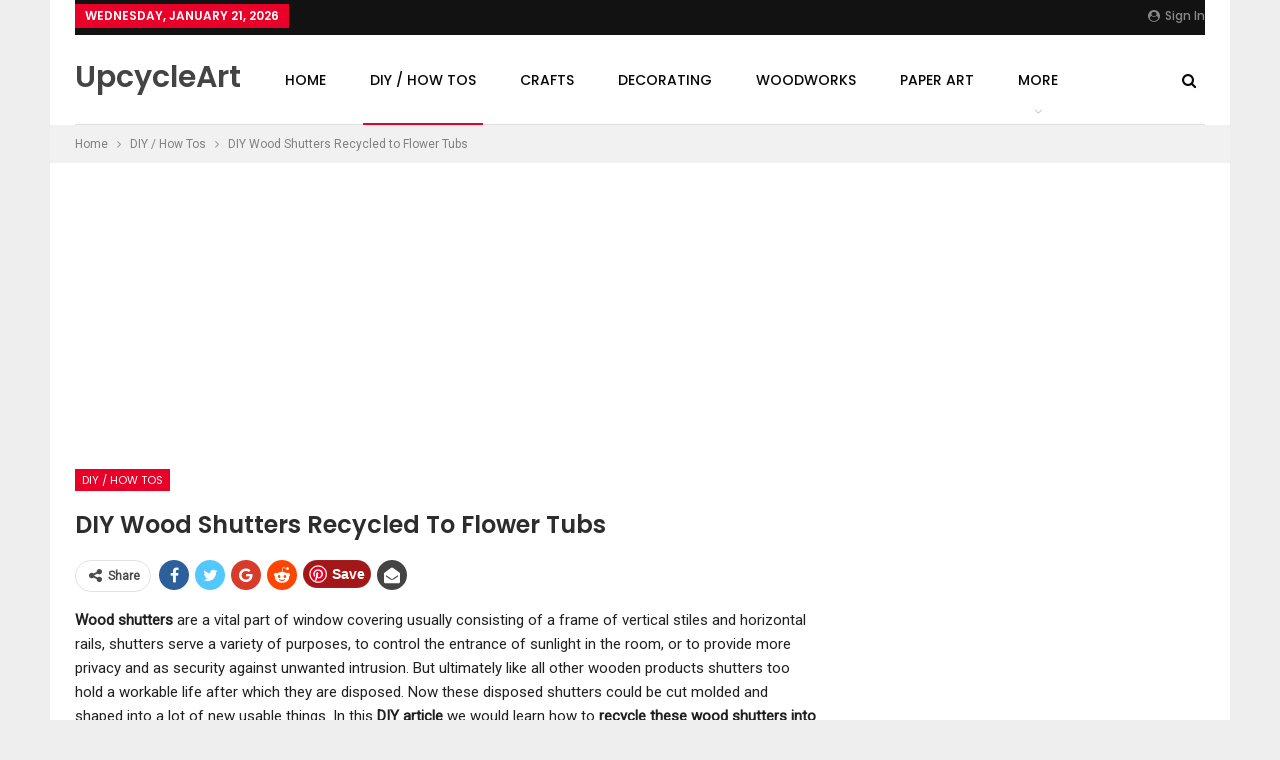

--- FILE ---
content_type: text/html; charset=UTF-8
request_url: https://www.upcycleart.info/diy-how-tos/diy-wood-shutters-recycled-to-flower-tubs/
body_size: 16888
content:
	<!DOCTYPE html>
		<!--[if IE 8]>
	<html class="ie ie8" lang="en-US"> <![endif]-->
	<!--[if IE 9]>
	<html class="ie ie9" lang="en-US"> <![endif]-->
	<!--[if gt IE 9]><!-->
<html lang="en-US"> <!--<![endif]-->
	<head>
				<meta charset="UTF-8">
		<meta http-equiv="X-UA-Compatible" content="IE=edge">
		<meta name="viewport" content="width=device-width, initial-scale=1.0">
		<link rel="pingback" href="https://www.upcycleart.info/xmlrpc.php"/>

		<title>DIY Wood Shutters Recycled to Flower Tubs | Upcycle Art</title>
<meta name='robots' content='max-image-preview:large' />

<!-- The SEO Framework by Sybre Waaijer -->
<meta name="description" content="Wood shutters are a vital part of window covering usually consisting of a frame of vertical stiles and horizontal rails, shutters serve a variety of purposes&#8230;" />
<meta property="og:image" content="https://www.upcycleart.info/wp-content/uploads/2015/08/DIY-Shutters-Recycled-to-Flower-Tubs.jpg" />
<meta property="og:image:width" content="700" />
<meta property="og:image:height" content="385" />
<meta property="og:image:alt" content="DIY Shutters Recycled to Flower Tubs" />
<meta property="og:locale" content="en_US" />
<meta property="og:type" content="article" />
<meta property="og:title" content="DIY Wood Shutters Recycled to Flower Tubs | Upcycle Art" />
<meta property="og:description" content="Wood shutters are a vital part of window covering usually consisting of a frame of vertical stiles and horizontal rails, shutters serve a variety of purposes, to control the entrance of sunlight in&#8230;" />
<meta property="og:url" content="https://www.upcycleart.info/diy-how-tos/diy-wood-shutters-recycled-to-flower-tubs/" />
<meta property="og:site_name" content="Upcycle Art" />
<meta property="article:published_time" content="2015-12-28T07:19+00:00" />
<meta property="article:modified_time" content="2016-12-29T09:30+00:00" />
<meta property="og:updated_time" content="2016-12-29T09:30+00:00" />
<meta name="twitter:card" content="summary_large_image" />
<meta name="twitter:title" content="DIY Wood Shutters Recycled to Flower Tubs | Upcycle Art" />
<meta name="twitter:description" content="Wood shutters are a vital part of window covering usually consisting of a frame of vertical stiles and horizontal rails, shutters serve a variety of purposes, to control the entrance of sunlight in&#8230;" />
<meta name="twitter:image" content="https://www.upcycleart.info/wp-content/uploads/2015/08/DIY-Shutters-Recycled-to-Flower-Tubs.jpg" />
<meta name="twitter:image:width" content="700" />
<meta name="twitter:image:height" content="385" />
<meta name="twitter:image:alt" content="DIY Shutters Recycled to Flower Tubs" />
<link rel="canonical" href="https://www.upcycleart.info/diy-how-tos/diy-wood-shutters-recycled-to-flower-tubs/" />
<script type="application/ld+json">{"@context":"https://schema.org","@type":"BreadcrumbList","itemListElement":[{"@type":"ListItem","position":1,"item":{"@id":"https://www.upcycleart.info/","name":"Upcycle Art"}},{"@type":"ListItem","position":2,"item":{"@id":"https://www.upcycleart.info/category/diy-how-tos/","name":"DIY / How Tos"}},{"@type":"ListItem","position":3,"item":{"@id":"https://www.upcycleart.info/diy-how-tos/diy-wood-shutters-recycled-to-flower-tubs/","name":"DIY Wood Shutters Recycled to Flower Tubs"}}]}</script>
<!-- / The SEO Framework by Sybre Waaijer | 3.60ms meta | 1.44ms boot -->

<link rel='dns-prefetch' href='//fonts.googleapis.com' />
<link rel="alternate" type="application/rss+xml" title="Upcycle Art &raquo; Feed" href="https://www.upcycleart.info/feed/" />
<link rel="alternate" type="application/rss+xml" title="Upcycle Art &raquo; Comments Feed" href="https://www.upcycleart.info/comments/feed/" />
<script type="text/javascript">
window._wpemojiSettings = {"baseUrl":"https:\/\/s.w.org\/images\/core\/emoji\/14.0.0\/72x72\/","ext":".png","svgUrl":"https:\/\/s.w.org\/images\/core\/emoji\/14.0.0\/svg\/","svgExt":".svg","source":{"concatemoji":"https:\/\/www.upcycleart.info\/wp-includes\/js\/wp-emoji-release.min.js?ver=6.1.9"}};
/*! This file is auto-generated */
!function(e,a,t){var n,r,o,i=a.createElement("canvas"),p=i.getContext&&i.getContext("2d");function s(e,t){var a=String.fromCharCode,e=(p.clearRect(0,0,i.width,i.height),p.fillText(a.apply(this,e),0,0),i.toDataURL());return p.clearRect(0,0,i.width,i.height),p.fillText(a.apply(this,t),0,0),e===i.toDataURL()}function c(e){var t=a.createElement("script");t.src=e,t.defer=t.type="text/javascript",a.getElementsByTagName("head")[0].appendChild(t)}for(o=Array("flag","emoji"),t.supports={everything:!0,everythingExceptFlag:!0},r=0;r<o.length;r++)t.supports[o[r]]=function(e){if(p&&p.fillText)switch(p.textBaseline="top",p.font="600 32px Arial",e){case"flag":return s([127987,65039,8205,9895,65039],[127987,65039,8203,9895,65039])?!1:!s([55356,56826,55356,56819],[55356,56826,8203,55356,56819])&&!s([55356,57332,56128,56423,56128,56418,56128,56421,56128,56430,56128,56423,56128,56447],[55356,57332,8203,56128,56423,8203,56128,56418,8203,56128,56421,8203,56128,56430,8203,56128,56423,8203,56128,56447]);case"emoji":return!s([129777,127995,8205,129778,127999],[129777,127995,8203,129778,127999])}return!1}(o[r]),t.supports.everything=t.supports.everything&&t.supports[o[r]],"flag"!==o[r]&&(t.supports.everythingExceptFlag=t.supports.everythingExceptFlag&&t.supports[o[r]]);t.supports.everythingExceptFlag=t.supports.everythingExceptFlag&&!t.supports.flag,t.DOMReady=!1,t.readyCallback=function(){t.DOMReady=!0},t.supports.everything||(n=function(){t.readyCallback()},a.addEventListener?(a.addEventListener("DOMContentLoaded",n,!1),e.addEventListener("load",n,!1)):(e.attachEvent("onload",n),a.attachEvent("onreadystatechange",function(){"complete"===a.readyState&&t.readyCallback()})),(e=t.source||{}).concatemoji?c(e.concatemoji):e.wpemoji&&e.twemoji&&(c(e.twemoji),c(e.wpemoji)))}(window,document,window._wpemojiSettings);
</script>
<style type="text/css">
img.wp-smiley,
img.emoji {
	display: inline !important;
	border: none !important;
	box-shadow: none !important;
	height: 1em !important;
	width: 1em !important;
	margin: 0 0.07em !important;
	vertical-align: -0.1em !important;
	background: none !important;
	padding: 0 !important;
}
</style>
	<link rel='stylesheet' id='wp-block-library-css' href='https://www.upcycleart.info/wp-includes/css/dist/block-library/style.min.css?ver=6.1.9' type='text/css' media='all' />
<link rel='stylesheet' id='classic-theme-styles-css' href='https://www.upcycleart.info/wp-includes/css/classic-themes.min.css?ver=1' type='text/css' media='all' />
<style id='global-styles-inline-css' type='text/css'>
body{--wp--preset--color--black: #000000;--wp--preset--color--cyan-bluish-gray: #abb8c3;--wp--preset--color--white: #ffffff;--wp--preset--color--pale-pink: #f78da7;--wp--preset--color--vivid-red: #cf2e2e;--wp--preset--color--luminous-vivid-orange: #ff6900;--wp--preset--color--luminous-vivid-amber: #fcb900;--wp--preset--color--light-green-cyan: #7bdcb5;--wp--preset--color--vivid-green-cyan: #00d084;--wp--preset--color--pale-cyan-blue: #8ed1fc;--wp--preset--color--vivid-cyan-blue: #0693e3;--wp--preset--color--vivid-purple: #9b51e0;--wp--preset--gradient--vivid-cyan-blue-to-vivid-purple: linear-gradient(135deg,rgba(6,147,227,1) 0%,rgb(155,81,224) 100%);--wp--preset--gradient--light-green-cyan-to-vivid-green-cyan: linear-gradient(135deg,rgb(122,220,180) 0%,rgb(0,208,130) 100%);--wp--preset--gradient--luminous-vivid-amber-to-luminous-vivid-orange: linear-gradient(135deg,rgba(252,185,0,1) 0%,rgba(255,105,0,1) 100%);--wp--preset--gradient--luminous-vivid-orange-to-vivid-red: linear-gradient(135deg,rgba(255,105,0,1) 0%,rgb(207,46,46) 100%);--wp--preset--gradient--very-light-gray-to-cyan-bluish-gray: linear-gradient(135deg,rgb(238,238,238) 0%,rgb(169,184,195) 100%);--wp--preset--gradient--cool-to-warm-spectrum: linear-gradient(135deg,rgb(74,234,220) 0%,rgb(151,120,209) 20%,rgb(207,42,186) 40%,rgb(238,44,130) 60%,rgb(251,105,98) 80%,rgb(254,248,76) 100%);--wp--preset--gradient--blush-light-purple: linear-gradient(135deg,rgb(255,206,236) 0%,rgb(152,150,240) 100%);--wp--preset--gradient--blush-bordeaux: linear-gradient(135deg,rgb(254,205,165) 0%,rgb(254,45,45) 50%,rgb(107,0,62) 100%);--wp--preset--gradient--luminous-dusk: linear-gradient(135deg,rgb(255,203,112) 0%,rgb(199,81,192) 50%,rgb(65,88,208) 100%);--wp--preset--gradient--pale-ocean: linear-gradient(135deg,rgb(255,245,203) 0%,rgb(182,227,212) 50%,rgb(51,167,181) 100%);--wp--preset--gradient--electric-grass: linear-gradient(135deg,rgb(202,248,128) 0%,rgb(113,206,126) 100%);--wp--preset--gradient--midnight: linear-gradient(135deg,rgb(2,3,129) 0%,rgb(40,116,252) 100%);--wp--preset--duotone--dark-grayscale: url('#wp-duotone-dark-grayscale');--wp--preset--duotone--grayscale: url('#wp-duotone-grayscale');--wp--preset--duotone--purple-yellow: url('#wp-duotone-purple-yellow');--wp--preset--duotone--blue-red: url('#wp-duotone-blue-red');--wp--preset--duotone--midnight: url('#wp-duotone-midnight');--wp--preset--duotone--magenta-yellow: url('#wp-duotone-magenta-yellow');--wp--preset--duotone--purple-green: url('#wp-duotone-purple-green');--wp--preset--duotone--blue-orange: url('#wp-duotone-blue-orange');--wp--preset--font-size--small: 13px;--wp--preset--font-size--medium: 20px;--wp--preset--font-size--large: 36px;--wp--preset--font-size--x-large: 42px;--wp--preset--spacing--20: 0.44rem;--wp--preset--spacing--30: 0.67rem;--wp--preset--spacing--40: 1rem;--wp--preset--spacing--50: 1.5rem;--wp--preset--spacing--60: 2.25rem;--wp--preset--spacing--70: 3.38rem;--wp--preset--spacing--80: 5.06rem;}:where(.is-layout-flex){gap: 0.5em;}body .is-layout-flow > .alignleft{float: left;margin-inline-start: 0;margin-inline-end: 2em;}body .is-layout-flow > .alignright{float: right;margin-inline-start: 2em;margin-inline-end: 0;}body .is-layout-flow > .aligncenter{margin-left: auto !important;margin-right: auto !important;}body .is-layout-constrained > .alignleft{float: left;margin-inline-start: 0;margin-inline-end: 2em;}body .is-layout-constrained > .alignright{float: right;margin-inline-start: 2em;margin-inline-end: 0;}body .is-layout-constrained > .aligncenter{margin-left: auto !important;margin-right: auto !important;}body .is-layout-constrained > :where(:not(.alignleft):not(.alignright):not(.alignfull)){max-width: var(--wp--style--global--content-size);margin-left: auto !important;margin-right: auto !important;}body .is-layout-constrained > .alignwide{max-width: var(--wp--style--global--wide-size);}body .is-layout-flex{display: flex;}body .is-layout-flex{flex-wrap: wrap;align-items: center;}body .is-layout-flex > *{margin: 0;}:where(.wp-block-columns.is-layout-flex){gap: 2em;}.has-black-color{color: var(--wp--preset--color--black) !important;}.has-cyan-bluish-gray-color{color: var(--wp--preset--color--cyan-bluish-gray) !important;}.has-white-color{color: var(--wp--preset--color--white) !important;}.has-pale-pink-color{color: var(--wp--preset--color--pale-pink) !important;}.has-vivid-red-color{color: var(--wp--preset--color--vivid-red) !important;}.has-luminous-vivid-orange-color{color: var(--wp--preset--color--luminous-vivid-orange) !important;}.has-luminous-vivid-amber-color{color: var(--wp--preset--color--luminous-vivid-amber) !important;}.has-light-green-cyan-color{color: var(--wp--preset--color--light-green-cyan) !important;}.has-vivid-green-cyan-color{color: var(--wp--preset--color--vivid-green-cyan) !important;}.has-pale-cyan-blue-color{color: var(--wp--preset--color--pale-cyan-blue) !important;}.has-vivid-cyan-blue-color{color: var(--wp--preset--color--vivid-cyan-blue) !important;}.has-vivid-purple-color{color: var(--wp--preset--color--vivid-purple) !important;}.has-black-background-color{background-color: var(--wp--preset--color--black) !important;}.has-cyan-bluish-gray-background-color{background-color: var(--wp--preset--color--cyan-bluish-gray) !important;}.has-white-background-color{background-color: var(--wp--preset--color--white) !important;}.has-pale-pink-background-color{background-color: var(--wp--preset--color--pale-pink) !important;}.has-vivid-red-background-color{background-color: var(--wp--preset--color--vivid-red) !important;}.has-luminous-vivid-orange-background-color{background-color: var(--wp--preset--color--luminous-vivid-orange) !important;}.has-luminous-vivid-amber-background-color{background-color: var(--wp--preset--color--luminous-vivid-amber) !important;}.has-light-green-cyan-background-color{background-color: var(--wp--preset--color--light-green-cyan) !important;}.has-vivid-green-cyan-background-color{background-color: var(--wp--preset--color--vivid-green-cyan) !important;}.has-pale-cyan-blue-background-color{background-color: var(--wp--preset--color--pale-cyan-blue) !important;}.has-vivid-cyan-blue-background-color{background-color: var(--wp--preset--color--vivid-cyan-blue) !important;}.has-vivid-purple-background-color{background-color: var(--wp--preset--color--vivid-purple) !important;}.has-black-border-color{border-color: var(--wp--preset--color--black) !important;}.has-cyan-bluish-gray-border-color{border-color: var(--wp--preset--color--cyan-bluish-gray) !important;}.has-white-border-color{border-color: var(--wp--preset--color--white) !important;}.has-pale-pink-border-color{border-color: var(--wp--preset--color--pale-pink) !important;}.has-vivid-red-border-color{border-color: var(--wp--preset--color--vivid-red) !important;}.has-luminous-vivid-orange-border-color{border-color: var(--wp--preset--color--luminous-vivid-orange) !important;}.has-luminous-vivid-amber-border-color{border-color: var(--wp--preset--color--luminous-vivid-amber) !important;}.has-light-green-cyan-border-color{border-color: var(--wp--preset--color--light-green-cyan) !important;}.has-vivid-green-cyan-border-color{border-color: var(--wp--preset--color--vivid-green-cyan) !important;}.has-pale-cyan-blue-border-color{border-color: var(--wp--preset--color--pale-cyan-blue) !important;}.has-vivid-cyan-blue-border-color{border-color: var(--wp--preset--color--vivid-cyan-blue) !important;}.has-vivid-purple-border-color{border-color: var(--wp--preset--color--vivid-purple) !important;}.has-vivid-cyan-blue-to-vivid-purple-gradient-background{background: var(--wp--preset--gradient--vivid-cyan-blue-to-vivid-purple) !important;}.has-light-green-cyan-to-vivid-green-cyan-gradient-background{background: var(--wp--preset--gradient--light-green-cyan-to-vivid-green-cyan) !important;}.has-luminous-vivid-amber-to-luminous-vivid-orange-gradient-background{background: var(--wp--preset--gradient--luminous-vivid-amber-to-luminous-vivid-orange) !important;}.has-luminous-vivid-orange-to-vivid-red-gradient-background{background: var(--wp--preset--gradient--luminous-vivid-orange-to-vivid-red) !important;}.has-very-light-gray-to-cyan-bluish-gray-gradient-background{background: var(--wp--preset--gradient--very-light-gray-to-cyan-bluish-gray) !important;}.has-cool-to-warm-spectrum-gradient-background{background: var(--wp--preset--gradient--cool-to-warm-spectrum) !important;}.has-blush-light-purple-gradient-background{background: var(--wp--preset--gradient--blush-light-purple) !important;}.has-blush-bordeaux-gradient-background{background: var(--wp--preset--gradient--blush-bordeaux) !important;}.has-luminous-dusk-gradient-background{background: var(--wp--preset--gradient--luminous-dusk) !important;}.has-pale-ocean-gradient-background{background: var(--wp--preset--gradient--pale-ocean) !important;}.has-electric-grass-gradient-background{background: var(--wp--preset--gradient--electric-grass) !important;}.has-midnight-gradient-background{background: var(--wp--preset--gradient--midnight) !important;}.has-small-font-size{font-size: var(--wp--preset--font-size--small) !important;}.has-medium-font-size{font-size: var(--wp--preset--font-size--medium) !important;}.has-large-font-size{font-size: var(--wp--preset--font-size--large) !important;}.has-x-large-font-size{font-size: var(--wp--preset--font-size--x-large) !important;}
.wp-block-navigation a:where(:not(.wp-element-button)){color: inherit;}
:where(.wp-block-columns.is-layout-flex){gap: 2em;}
.wp-block-pullquote{font-size: 1.5em;line-height: 1.6;}
</style>
<link rel='stylesheet' id='contact-form-7-css' href='https://www.upcycleart.info/wp-content/plugins/contact-form-7/includes/css/styles.css?ver=5.1.7' type='text/css' media='all' />
<link rel='stylesheet' id='better-framework-main-fonts-css' href='https://fonts.googleapis.com/css?family=Roboto:400%7CPoppins:400,500,600,500italic,700' type='text/css' media='all' />
<script type='text/javascript' src='https://www.upcycleart.info/wp-includes/js/jquery/jquery.min.js?ver=3.6.1' id='jquery-core-js'></script>
<script type='text/javascript' src='https://www.upcycleart.info/wp-includes/js/jquery/jquery-migrate.min.js?ver=3.3.2' id='jquery-migrate-js'></script>
<!--[if lt IE 9]>
<script type='text/javascript' src='https://www.upcycleart.info/wp-content/themes/publisher/includes/libs/better-framework/assets/js/html5shiv.min.js?ver=3.10.7' id='bf-html5shiv-js'></script>
<![endif]-->
<!--[if lt IE 9]>
<script type='text/javascript' src='https://www.upcycleart.info/wp-content/themes/publisher/includes/libs/better-framework/assets/js/respond.min.js?ver=3.10.7' id='bf-respond-js'></script>
<![endif]-->
<link rel="https://api.w.org/" href="https://www.upcycleart.info/wp-json/" /><link rel="alternate" type="application/json" href="https://www.upcycleart.info/wp-json/wp/v2/posts/2577" /><link rel="EditURI" type="application/rsd+xml" title="RSD" href="https://www.upcycleart.info/xmlrpc.php?rsd" />
<link rel="wlwmanifest" type="application/wlwmanifest+xml" href="https://www.upcycleart.info/wp-includes/wlwmanifest.xml" />
<link rel="alternate" type="application/json+oembed" href="https://www.upcycleart.info/wp-json/oembed/1.0/embed?url=https%3A%2F%2Fwww.upcycleart.info%2Fdiy-how-tos%2Fdiy-wood-shutters-recycled-to-flower-tubs%2F" />
<link rel="alternate" type="text/xml+oembed" href="https://www.upcycleart.info/wp-json/oembed/1.0/embed?url=https%3A%2F%2Fwww.upcycleart.info%2Fdiy-how-tos%2Fdiy-wood-shutters-recycled-to-flower-tubs%2F&#038;format=xml" />
<script async defer data-pin-hover="true" data-pin-tall="true" src="//assets.pinterest.com/js/pinit.js"></script>

<script async src="//pagead2.googlesyndication.com/pagead/js/adsbygoogle.js"></script>
<script>
     (adsbygoogle = window.adsbygoogle || []).push({
          google_ad_client: "ca-pub-5811055133939296",
          enable_page_level_ads: true
     });
</script>

<meta name="verification" content="df075d859f17d562b7a4f4e850960542" />

<meta name="p:domain_verify" content="fb3d54151fa7c153a95889cab8e39162"/>
<script type="application/ld+json">{
    "@context": "http:\/\/schema.org\/",
    "@type": "organization",
    "@id": "#organization",
    "url": "https:\/\/www.upcycleart.info\/",
    "name": "Upcycle Art",
    "description": "Upcycled \/ Recycled DIY Ideas, Projects and Plans."
}</script>
<script type="application/ld+json">{
    "@context": "http:\/\/schema.org\/",
    "@type": "WebSite",
    "name": "Upcycle Art",
    "alternateName": "Upcycled \/ Recycled DIY Ideas, Projects and Plans.",
    "url": "https:\/\/www.upcycleart.info\/"
}</script>
<script type="application/ld+json">{
    "@context": "http:\/\/schema.org\/",
    "@type": "BlogPosting",
    "headline": "DIY Wood Shutters Recycled to Flower Tubs",
    "description": "Wood shutters are a vital part of window covering usually consisting of a frame of vertical stiles and horizontal rails, shutters serve a variety of purposes, to control the entrance of sunlight in the room, or to provide more privacy and as security",
    "datePublished": "2015-12-28",
    "dateModified": "2016-12-29",
    "author": {
        "@type": "Person",
        "@id": "#person-upcycleart",
        "name": "upcycleart"
    },
    "image": {
        "@type": "ImageObject",
        "url": "https:\/\/www.upcycleart.info\/wp-content\/uploads\/2015\/08\/DIY-Shutters-Recycled-to-Flower-Tubs.jpg",
        "width": 700,
        "height": 385
    },
    "interactionStatistic": [
        {
            "@type": "InteractionCounter",
            "interactionType": "http:\/\/schema.org\/CommentAction",
            "userInteractionCount": "0"
        }
    ],
    "publisher": {
        "@id": "#organization"
    },
    "mainEntityOfPage": "https:\/\/www.upcycleart.info\/diy-how-tos\/diy-wood-shutters-recycled-to-flower-tubs\/"
}</script>
<link rel='stylesheet' id='bf-minifed-css-1' href='https://www.upcycleart.info/wp-content/bs-booster-cache/bc50a60eeb0ecf94b9c7aaea99024a04.css' type='text/css' media='all' />
<link rel='stylesheet' id='7.5.4-1693498923' href='https://www.upcycleart.info/wp-content/bs-booster-cache/c4f41b3ff493e9a9008ad27a29bfc2de.css' type='text/css' media='all' />
	</head>

<body class="post-template-default single single-post postid-2577 single-format-standard ltr close-rh page-layout-2-col-right boxed main-menu-sticky-smart active-ajax-search single-prim-cat-1 single-cat-1  bs-ll-a" dir="ltr">
		<div class="main-wrap content-main-wrap">
			<header id="header" class="site-header header-style-8 boxed" itemscope="itemscope" itemtype="https://schema.org/WPHeader">
		<section class="topbar topbar-style-1 hidden-xs hidden-xs">
	<div class="content-wrap">
		<div class="container">
			<div class="topbar-inner clearfix">

									<div class="section-links">
													<a class="topbar-sign-in "
							   data-toggle="modal" data-target="#bsLoginModal">
								<i class="fa fa-user-circle"></i> Sign in							</a>

							<div class="modal sign-in-modal fade" id="bsLoginModal" tabindex="-1" role="dialog"
							     style="display: none">
								<div class="modal-dialog" role="document">
									<div class="modal-content">
											<span class="close-modal" data-dismiss="modal" aria-label="Close"><i
														class="fa fa-close"></i></span>
										<div class="modal-body">
											<div  class="bs-shortcode bs-login-shortcode ">
		<div class="bs-login bs-type-login"  style="display:none">

					<div class="bs-login-panel bs-login-sign-panel bs-current-login-panel">
								<form name="loginform"
				      action="https://www.upcycleart.info/wp-login.php" method="post">

					
					<div class="login-header">
						<span class="login-icon fa fa-user-circle main-color"></span>
						<p>Welcome, Login to your account.</p>
					</div>
					
					<div class="login-field login-username">
						<input type="text" name="log" id="user_login" class="input"
						       value="" size="20"
						       placeholder="Username or Email..." required/>
					</div>

					<div class="login-field login-password">
						<input type="password" name="pwd" id="user_pass"
						       class="input"
						       value="" size="20" placeholder="Password..."
						       required/>
					</div>

					
					<div class="login-field">
						<a href="https://www.upcycleart.info/wp-login.php?action=lostpassword&redirect_to=https%3A%2F%2Fwww.upcycleart.info%2Fdiy-how-tos%2Fdiy-wood-shutters-recycled-to-flower-tubs%2F"
						   class="go-reset-panel">Forget password?</a>

													<span class="login-remember">
														<input class="remember-checkbox" name="rememberme" type="checkbox"
								       id="rememberme"
								       value="forever"  />
							<label class="remember-label">Remember me</label>
						</span>
											</div>

					
					<div class="login-field login-submit">
						<input type="submit" name="wp-submit"
						       class="button-primary login-btn"
						       value="Log In"/>
						<input type="hidden" name="redirect_to" value="https://www.upcycleart.info/diy-how-tos/diy-wood-shutters-recycled-to-flower-tubs/"/>
					</div>

									</form>
			</div>

			<div class="bs-login-panel bs-login-reset-panel">

				<span class="go-login-panel"><i
							class="fa fa-angle-left"></i> Sign in</span>

				<div class="bs-login-reset-panel-inner">
					<div class="login-header">
						<span class="login-icon fa fa-support"></span>
						<p>Recover your password.</p>
						<p>A password will be e-mailed to you.</p>
					</div>
										<form name="lostpasswordform" id="lostpasswordform"
					      action="https://www.upcycleart.info/wp-login.php?action=lostpassword"
					      method="post">

						<div class="login-field reset-username">
							<input type="text" name="user_login" class="input" value=""
							       placeholder="Username or Email..."
							       required/>
						</div>

						
						<div class="login-field reset-submit">

							<input type="hidden" name="redirect_to" value=""/>
							<input type="submit" name="wp-submit" class="login-btn"
							       value="Send My Password"/>

						</div>
					</form>
				</div>
			</div>
			</div>
	</div>
										</div>
									</div>
								</div>
							</div>
												</div>
				
				<div class="section-menu">
						<div id="menu-top" class="menu top-menu-wrapper" role="navigation" itemscope="itemscope" itemtype="https://schema.org/SiteNavigationElement">
		<nav class="top-menu-container">

			<ul id="top-navigation" class="top-menu menu clearfix bsm-pure">
									<li id="topbar-date" class="menu-item menu-item-date">
					<span
						class="topbar-date">Wednesday, January 21, 2026</span>
					</li>
								</ul>

		</nav>
	</div>
				</div>
			</div>
		</div>
	</div>
</section>
		<div class="content-wrap">
			<div class="container">
				<div class="header-inner clearfix">
					<div id="site-branding" class="site-branding">
	<p  id="site-title" class="logo h1 text-logo">
	<a href="https://www.upcycleart.info/" itemprop="url" rel="home">
		UpcycleArt	</a>
</p>
</div><!-- .site-branding -->
<nav id="menu-main" class="menu main-menu-container  show-search-item menu-actions-btn-width-1" role="navigation" itemscope="itemscope" itemtype="https://schema.org/SiteNavigationElement">
			<div class="menu-action-buttons width-1">
							<div class="search-container close">
					<span class="search-handler"><i class="fa fa-search"></i></span>

					<div class="search-box clearfix">
						<form role="search" method="get" class="search-form clearfix" action="https://www.upcycleart.info">
	<input type="search" class="search-field"
	       placeholder="Search..."
	       value="" name="s"
	       title="Search for:"
	       autocomplete="off">
	<input type="submit" class="search-submit" value="Search">
</form><!-- .search-form -->
					</div>
				</div>
						</div>
			<ul id="main-navigation" class="main-menu menu bsm-pure clearfix">
		<li id="menu-item-2246" class="menu-item menu-item-type-custom menu-item-object-custom menu-item-home better-anim-fade menu-item-2246"><a href="http://www.upcycleart.info">Home</a></li>
<li id="menu-item-2214" class="menu-item menu-item-type-taxonomy menu-item-object-category current-post-ancestor current-menu-parent current-post-parent menu-term-1 better-anim-fade menu-item-2214"><a href="https://www.upcycleart.info/category/diy-how-tos/">DIY / How Tos</a></li>
<li id="menu-item-2216" class="menu-item menu-item-type-taxonomy menu-item-object-category menu-term-24 better-anim-fade menu-item-2216"><a href="https://www.upcycleart.info/category/crafts/">Crafts</a></li>
<li id="menu-item-2218" class="menu-item menu-item-type-taxonomy menu-item-object-category menu-term-28 better-anim-fade menu-item-2218"><a href="https://www.upcycleart.info/category/decorating/">Decorating</a></li>
<li id="menu-item-2219" class="menu-item menu-item-type-taxonomy menu-item-object-category menu-term-30 better-anim-fade menu-item-2219"><a href="https://www.upcycleart.info/category/woodworks/">Woodworks</a></li>
<li id="menu-item-2220" class="menu-item menu-item-type-taxonomy menu-item-object-category menu-term-31 better-anim-fade menu-item-2220"><a href="https://www.upcycleart.info/category/paper-art/">Paper Art</a></li>
<li id="menu-item-2222" class="menu-item menu-item-type-taxonomy menu-item-object-category menu-term-33 better-anim-fade menu-item-2222"><a href="https://www.upcycleart.info/category/kids-projects/">Kids Projects</a></li>
<li id="menu-item-2217" class="menu-item menu-item-type-taxonomy menu-item-object-category menu-term-25 better-anim-fade menu-item-2217"><a href="https://www.upcycleart.info/category/architectural/">Architectural</a></li>
<li id="menu-item-2221" class="menu-item menu-item-type-taxonomy menu-item-object-category menu-term-36 better-anim-fade menu-item-2221"><a href="https://www.upcycleart.info/category/automotive/">Automotive</a></li>
<li id="menu-item-2223" class="menu-item menu-item-type-taxonomy menu-item-object-category menu-term-34 better-anim-fade menu-item-2223"><a href="https://www.upcycleart.info/category/metalworks/">Metalworks</a></li>
<li id="menu-item-2215" class="menu-item menu-item-type-taxonomy menu-item-object-category menu-term-26 better-anim-fade menu-item-2215"><a href="https://www.upcycleart.info/category/wastage-reuses/">Wastage Reuses</a></li>
<li id="menu-item-2247" class="menu-item menu-item-type-taxonomy menu-item-object-category menu-term-32 better-anim-fade menu-item-2247"><a href="https://www.upcycleart.info/category/electronics/">Electronics</a></li>
<li id="menu-item-2248" class="menu-item menu-item-type-taxonomy menu-item-object-category menu-term-27 better-anim-fade menu-item-2248"><a href="https://www.upcycleart.info/category/fabrics-crochet/">Fabrics / Crochet</a></li>
<li id="menu-item-2249" class="menu-item menu-item-type-taxonomy menu-item-object-category menu-term-35 better-anim-fade menu-item-2249"><a href="https://www.upcycleart.info/category/for-garden/">For Garden</a></li>
<li id="menu-item-2250" class="menu-item menu-item-type-taxonomy menu-item-object-category menu-term-29 better-anim-fade menu-item-2250"><a href="https://www.upcycleart.info/category/jewelries/">Jewelries</a></li>
	</ul><!-- #main-navigation -->
</nav><!-- .main-menu-container -->
				</div>
			</div>
		</div>
	</header><!-- .header -->
	<div class="rh-header clearfix light deferred-block-exclude">
		<div class="rh-container clearfix">

			<div class="menu-container close">
				<span class="menu-handler"><span class="lines"></span></span>
			</div><!-- .menu-container -->

			<div class="logo-container rh-text-logo">
				<a href="https://www.upcycleart.info/" itemprop="url" rel="home">
					Upcycle Art				</a>
			</div><!-- .logo-container -->
		</div><!-- .rh-container -->
	</div><!-- .rh-header -->
<nav role="navigation" aria-label="Breadcrumbs" class="bf-breadcrumb clearfix bc-top-style"><div class="container bf-breadcrumb-container"><ul class="bf-breadcrumb-items" itemscope itemtype="http://schema.org/BreadcrumbList"><meta name="numberOfItems" content="3" /><meta name="itemListOrder" content="Ascending" /><li itemprop="itemListElement" itemscope itemtype="http://schema.org/ListItem" class="bf-breadcrumb-item bf-breadcrumb-begin"><a itemprop="item" href="https://www.upcycleart.info" rel="home""><span itemprop='name'>Home</span><meta itemprop="position" content="1" /></a></li><li itemprop="itemListElement" itemscope itemtype="http://schema.org/ListItem" class="bf-breadcrumb-item"><a itemprop="item" href="https://www.upcycleart.info/category/diy-how-tos/" ><span itemprop='name'>DIY / How Tos</span><meta itemprop="position" content="2" /></a></li><li itemprop="itemListElement" itemscope itemtype="http://schema.org/ListItem" class="bf-breadcrumb-item bf-breadcrumb-end"><span itemprop='name'>DIY Wood Shutters Recycled to Flower Tubs</span><meta itemprop="position" content="3" /><meta itemprop="item" content="https://www.upcycleart.info/diy-how-tos/diy-wood-shutters-recycled-to-flower-tubs/"/></li></ul></div></nav><div class="container adcontainer"><div class="khwogmcrud khwogmcrud-clearfix adloc-after-header adloc-is-banner adloc-show-desktop adloc-show-tablet-portrait adloc-show-tablet-landscape adloc-show-phone location-header_after khwogmcrud-align-center khwogmcrud-column-1"><div id="khwogmcrud-11863-1240489653" class="khwogmcrud-container khwogmcrud-type-code " itemscope="" itemtype="https://schema.org/WPAdBlock" data-adid="11863" data-type="code"><span id="khwogmcrud-11863-1240489653-place"></span><script async src="//pagead2.googlesyndication.com/pagead/js/adsbygoogle.js"></script><script type="text/javascript">var betterads_screen_width = document.body.clientWidth;betterads_el = document.getElementById('khwogmcrud-11863-1240489653');             if (betterads_el.getBoundingClientRect().width) {     betterads_el_width_raw = betterads_el_width = betterads_el.getBoundingClientRect().width;    } else {     betterads_el_width_raw = betterads_el_width = betterads_el.offsetWidth;    }        var size = ["125", "125"];    if ( betterads_el_width >= 728 )      betterads_el_width = ["728", "90"];    else if ( betterads_el_width >= 468 )     betterads_el_width = ["468", "60"];    else if ( betterads_el_width >= 336 )     betterads_el_width = ["336", "280"];    else if ( betterads_el_width >= 300 )     betterads_el_width = ["300", "250"];    else if ( betterads_el_width >= 250 )     betterads_el_width = ["250", "250"];    else if ( betterads_el_width >= 200 )     betterads_el_width = ["200", "200"];    else if ( betterads_el_width >= 180 )     betterads_el_width = ["180", "150"]; if ( betterads_screen_width >= 1140 ) { document.getElementById('khwogmcrud-11863-1240489653-place').innerHTML = '<ins class="adsbygoogle" style="display:block;"  data-ad-client="ca-pub-5811055133939296"  data-ad-slot="4275669047"  data-full-width-responsive="true"  data-ad-format="auto" ></ins>';         (adsbygoogle = window.adsbygoogle || []).push({});}else if ( betterads_screen_width >= 1019  && betterads_screen_width < 1140 ) { document.getElementById('khwogmcrud-11863-1240489653-place').innerHTML = '<ins class="adsbygoogle" style="display:block;"  data-ad-client="ca-pub-5811055133939296"  data-ad-slot="4275669047"  data-full-width-responsive="true"  data-ad-format="auto" ></ins>';         (adsbygoogle = window.adsbygoogle || []).push({});}else if ( betterads_screen_width >= 768  && betterads_screen_width < 1019 ) { document.getElementById('khwogmcrud-11863-1240489653-place').innerHTML = '<ins class="adsbygoogle" style="display:block;"  data-ad-client="ca-pub-5811055133939296"  data-ad-slot="4275669047"  data-full-width-responsive="true"  data-ad-format="auto" ></ins>';         (adsbygoogle = window.adsbygoogle || []).push({});}else if ( betterads_screen_width < 768 ) { document.getElementById('khwogmcrud-11863-1240489653-place').innerHTML = '<ins class="adsbygoogle" style="display:block;"  data-ad-client="ca-pub-5811055133939296"  data-ad-slot="4275669047"  data-full-width-responsive="true"  data-ad-format="auto" ></ins>';         (adsbygoogle = window.adsbygoogle || []).push({});}</script></div></div></div><div class="content-wrap">
		<main id="content" class="content-container">

		<div class="container layout-2-col layout-2-col-1 layout-right-sidebar layout-bc-before post-template-10">

			<div class="row main-section">
										<div class="col-sm-8 content-column">
							<div class="single-container">
																<article id="post-2577" class="post-2577 post type-post status-publish format-standard has-post-thumbnail  category-diy-how-tos tag-diy-flower-planters tag-diy-flower-tubs tag-diy-shutters-planter tag-shutters tag-shutters-recycled single-post-content">
									<div class="single-featured"></div>
																		<div class="post-header-inner">
										<div class="post-header-title">
											<div class="term-badges floated"><span class="term-badge term-1"><a href="https://www.upcycleart.info/category/diy-how-tos/">DIY / How Tos</a></span></div>											<h1 class="single-post-title">
												<span class="post-title" itemprop="headline">DIY Wood Shutters Recycled to Flower Tubs</span>
											</h1>
																					</div>
									</div>
											<div class="post-share single-post-share top-share clearfix style-1">
			<div class="post-share-btn-group">
							</div>
						<div class="share-handler-wrap ">
				<span class="share-handler post-share-btn rank-default">
					<i class="bf-icon  fa fa-share-alt"></i>						<b class="text">Share</b>
										</span>
				<span class="social-item facebook"><a href="https://www.facebook.com/sharer.php?u=https%3A%2F%2Fwww.upcycleart.info%2Fdiy-how-tos%2Fdiy-wood-shutters-recycled-to-flower-tubs%2F" target="_blank" rel="nofollow noreferrer" class="bs-button-el" onclick="window.open(this.href, 'share-facebook','left=50,top=50,width=600,height=320,toolbar=0'); return false;"><span class="icon"><i class="bf-icon fa fa-facebook"></i></span></a></span><span class="social-item twitter"><a href="https://twitter.com/share?text=DIY+Wood+Shutters+Recycled+to+Flower+Tubs&url=https%3A%2F%2Fwww.upcycleart.info%2Fdiy-how-tos%2Fdiy-wood-shutters-recycled-to-flower-tubs%2F" target="_blank" rel="nofollow noreferrer" class="bs-button-el" onclick="window.open(this.href, 'share-twitter','left=50,top=50,width=600,height=320,toolbar=0'); return false;"><span class="icon"><i class="bf-icon fa fa-twitter"></i></span></a></span><span class="social-item google_plus"><a href="https://plus.google.com/share?url=https%3A%2F%2Fwww.upcycleart.info%2Fdiy-how-tos%2Fdiy-wood-shutters-recycled-to-flower-tubs%2F" target="_blank" rel="nofollow noreferrer" class="bs-button-el" onclick="window.open(this.href, 'share-google_plus','left=50,top=50,width=600,height=320,toolbar=0'); return false;"><span class="icon"><i class="bf-icon fa fa-google"></i></span></a></span><span class="social-item reddit"><a href="https://reddit.com/submit?url=https%3A%2F%2Fwww.upcycleart.info%2Fdiy-how-tos%2Fdiy-wood-shutters-recycled-to-flower-tubs%2F&title=DIY+Wood+Shutters+Recycled+to+Flower+Tubs" target="_blank" rel="nofollow noreferrer" class="bs-button-el" onclick="window.open(this.href, 'share-reddit','left=50,top=50,width=600,height=320,toolbar=0'); return false;"><span class="icon"><i class="bf-icon fa fa-reddit-alien"></i></span></a></span><span class="social-item whatsapp"><a href="whatsapp://send?text=DIY+Wood+Shutters+Recycled+to+Flower+Tubs %0A%0A https%3A%2F%2Fwww.upcycleart.info%2Fdiy-how-tos%2Fdiy-wood-shutters-recycled-to-flower-tubs%2F" target="_blank" rel="nofollow noreferrer" class="bs-button-el" onclick="window.open(this.href, 'share-whatsapp','left=50,top=50,width=600,height=320,toolbar=0'); return false;"><span class="icon"><i class="bf-icon fa fa-whatsapp"></i></span></a></span><span class="social-item pinterest"><a href="https://pinterest.com/pin/create/button/?url=https%3A%2F%2Fwww.upcycleart.info%2Fdiy-how-tos%2Fdiy-wood-shutters-recycled-to-flower-tubs%2F&media=https://www.upcycleart.info/wp-content/uploads/2015/08/DIY-Shutters-Recycled-to-Flower-Tubs.jpg&description=DIY+Wood+Shutters+Recycled+to+Flower+Tubs" target="_blank" rel="nofollow noreferrer" class="bs-button-el" onclick="window.open(this.href, 'share-pinterest','left=50,top=50,width=600,height=320,toolbar=0'); return false;"><span class="icon"><i class="bf-icon fa fa-pinterest"></i></span></a></span><span class="social-item email"><a href="mailto:?subject=DIY+Wood+Shutters+Recycled+to+Flower+Tubs&body=https%3A%2F%2Fwww.upcycleart.info%2Fdiy-how-tos%2Fdiy-wood-shutters-recycled-to-flower-tubs%2F" target="_blank" rel="nofollow noreferrer" class="bs-button-el" onclick="window.open(this.href, 'share-email','left=50,top=50,width=600,height=320,toolbar=0'); return false;"><span class="icon"><i class="bf-icon fa fa-envelope-open"></i></span></a></span></div>		</div>
											<div class="entry-content clearfix single-post-content">
										<p><strong>Wood shutters</strong> are a vital part of window covering usually consisting of a frame of vertical stiles and horizontal rails, shutters serve a variety of purposes, to control the entrance of sunlight in the room, or to provide more privacy and as security against unwanted intrusion. But ultimately like all other wooden products shutters too hold a workable life after which they are disposed. Now these disposed shutters could be cut molded and shaped into a lot of new usable things. In this <strong>DIY article</strong> we would learn how to<strong> recycle these wood shutters into planters</strong> or huge <strong>flower tubs</strong> to place them in our garden or lawn.</p><div class='code-block code-block-1' style='margin: 8px 0; clear: both;'>
<script async src="//pagead2.googlesyndication.com/pagead/js/adsbygoogle.js"></script>
<ins class="adsbygoogle"
     style="display:block; text-align:center;"
     data-ad-format="fluid"
     data-ad-layout="in-article"
     data-ad-client="ca-pub-5811055133939296"
     data-ad-slot="8669520966"></ins>
<script>
     (adsbygoogle = window.adsbygoogle || []).push({});
</script></div>

 <p>For making this<strong> flower tub</strong> we must be well equipped with all the necessary tools like a hammer, different sized nails, circular saw and miter saw.</p>
<div class="bs-irp center bs-irp-thumbnail-2-full">

	<div class="bs-irp-heading">
		<span class="h-text heading-typo">Related Posts</span>
	</div>

			<div class="bs-pagination-wrapper main-term-none none ">
			<div class="listing listing-thumbnail listing-tb-2 clearfix columns-4">
	<div  class="post-12339 type-post format-standard has-post-thumbnail   listing-item listing-item-thumbnail listing-item-tb-2 main-term-24">
<div class="item-inner clearfix">
			<div class="featured featured-type-featured-image">
			<div class="term-badges floated"><span class="term-badge term-24"><a href="https://www.upcycleart.info/category/crafts/">Crafts</a></span></div>			<a  title="Repurposing Ideas For Old Used Metal Drums or Barrels" data-src="https://www.upcycleart.info/wp-content/uploads/2023/01/Repurposing-Ideas-For-Old-Used-Metal-Drums-or-Barrels-210x136.jpg" data-bs-srcset="{&quot;baseurl&quot;:&quot;https:\/\/www.upcycleart.info\/wp-content\/uploads\/2023\/01\/&quot;,&quot;sizes&quot;:{&quot;86&quot;:&quot;Repurposing-Ideas-For-Old-Used-Metal-Drums-or-Barrels-86x64.jpg&quot;,&quot;210&quot;:&quot;Repurposing-Ideas-For-Old-Used-Metal-Drums-or-Barrels-210x136.jpg&quot;,&quot;279&quot;:&quot;Repurposing-Ideas-For-Old-Used-Metal-Drums-or-Barrels-279x220.jpg&quot;,&quot;357&quot;:&quot;Repurposing-Ideas-For-Old-Used-Metal-Drums-or-Barrels-357x210.jpg&quot;,&quot;750&quot;:&quot;Repurposing-Ideas-For-Old-Used-Metal-Drums-or-Barrels-750x430.jpg&quot;,&quot;1300&quot;:&quot;Repurposing-Ideas-For-Old-Used-Metal-Drums-or-Barrels.jpg&quot;}}"					class="img-holder" href="https://www.upcycleart.info/crafts/repurposing-ideas-for-old-used-metal-drums-or-barrels/"></a>
					</div>
	<p class="title">	<a class="post-url" href="https://www.upcycleart.info/crafts/repurposing-ideas-for-old-used-metal-drums-or-barrels/" title="Repurposing Ideas For Old Used Metal Drums or Barrels">
			<span class="post-title">
				Repurposing Ideas For Old Used Metal Drums or Barrels			</span>
	</a>
	</p></div>
</div >
<div  class="post-12333 type-post format-standard has-post-thumbnail   listing-item listing-item-thumbnail listing-item-tb-2 main-term-1">
<div class="item-inner clearfix">
			<div class="featured featured-type-featured-image">
			<div class="term-badges floated"><span class="term-badge term-1"><a href="https://www.upcycleart.info/category/diy-how-tos/">DIY / How Tos</a></span></div>			<a  alt="Scrap metal garden decor planters (45)" title="Scrap Metal Garden Decor Planters And Spoon Art Crafts Sculptures" data-src="https://www.upcycleart.info/wp-content/uploads/2023/01/Scrap-metal-garden-decor-planters-45-210x136.jpg" data-bs-srcset="{&quot;baseurl&quot;:&quot;https:\/\/www.upcycleart.info\/wp-content\/uploads\/2023\/01\/&quot;,&quot;sizes&quot;:{&quot;86&quot;:&quot;Scrap-metal-garden-decor-planters-45-86x64.jpg&quot;,&quot;210&quot;:&quot;Scrap-metal-garden-decor-planters-45-210x136.jpg&quot;,&quot;279&quot;:&quot;Scrap-metal-garden-decor-planters-45-279x220.jpg&quot;,&quot;357&quot;:&quot;Scrap-metal-garden-decor-planters-45-357x210.jpg&quot;,&quot;650&quot;:&quot;Scrap-metal-garden-decor-planters-45.jpg&quot;}}"					class="img-holder" href="https://www.upcycleart.info/diy-how-tos/scrap-metal-garden-decor-planters-and-spoon-art-crafts-sculptures/"></a>
					</div>
	<p class="title">	<a class="post-url" href="https://www.upcycleart.info/diy-how-tos/scrap-metal-garden-decor-planters-and-spoon-art-crafts-sculptures/" title="Scrap Metal Garden Decor Planters And Spoon Art Crafts Sculptures">
			<span class="post-title">
				Scrap Metal Garden Decor Planters And Spoon Art Crafts&hellip;			</span>
	</a>
	</p><div class='code-block code-block-2' style='margin: 8px 0; clear: both;'>
<script async src="//pagead2.googlesyndication.com/pagead/js/adsbygoogle.js"></script>
<ins class="adsbygoogle"
     style="display:block; text-align:center;"
     data-ad-format="fluid"
     data-ad-layout="in-article"
     data-ad-client="ca-pub-5811055133939296"
     data-ad-slot="8669520966"></ins>
<script>
     (adsbygoogle = window.adsbygoogle || []).push({});
</script></div>
</div>
</div >
<div  class="post-12227 type-post format-standard has-post-thumbnail   listing-item listing-item-thumbnail listing-item-tb-2 main-term-24">
<div class="item-inner clearfix">
			<div class="featured featured-type-featured-image">
			<div class="term-badges floated"><span class="term-badge term-24"><a href="https://www.upcycleart.info/category/crafts/">Crafts</a></span></div>			<a  alt="scrap motor bike parts crafts (18)" title="Amazing DIY Scrap Metal Art Craft Sculptures" data-src="https://www.upcycleart.info/wp-content/uploads/2023/01/scrap-motor-bike-parts-crafts-18-210x136.jpg" data-bs-srcset="{&quot;baseurl&quot;:&quot;https:\/\/www.upcycleart.info\/wp-content\/uploads\/2023\/01\/&quot;,&quot;sizes&quot;:{&quot;86&quot;:&quot;scrap-motor-bike-parts-crafts-18-86x64.jpg&quot;,&quot;210&quot;:&quot;scrap-motor-bike-parts-crafts-18-210x136.jpg&quot;,&quot;279&quot;:&quot;scrap-motor-bike-parts-crafts-18-279x220.jpg&quot;,&quot;357&quot;:&quot;scrap-motor-bike-parts-crafts-18-357x210.jpg&quot;,&quot;650&quot;:&quot;scrap-motor-bike-parts-crafts-18.jpg&quot;}}"					class="img-holder" href="https://www.upcycleart.info/crafts/amazing-diy-scrap-metal-art-craft-sculptures/"></a>
					</div>
	<p class="title">	<a class="post-url" href="https://www.upcycleart.info/crafts/amazing-diy-scrap-metal-art-craft-sculptures/" title="Amazing DIY Scrap Metal Art Craft Sculptures">
			<span class="post-title">
				Amazing DIY Scrap Metal Art Craft Sculptures			</span>
	</a>
	</p></div>
</div >
<div  class="post-12192 type-post format-standard has-post-thumbnail   listing-item listing-item-thumbnail listing-item-tb-2 main-term-24">
<div class="item-inner clearfix">
			<div class="featured featured-type-featured-image">
			<div class="term-badges floated"><span class="term-badge term-24"><a href="https://www.upcycleart.info/category/crafts/">Crafts</a></span></div>			<a  alt="scrap swing machine vehicles (1)" title="Crafts And Decor Ideas With Old Scrap Sewing Machines" data-src="https://www.upcycleart.info/wp-content/uploads/2023/01/scrap-swing-machine-vehicles-1-210x136.jpg" data-bs-srcset="{&quot;baseurl&quot;:&quot;https:\/\/www.upcycleart.info\/wp-content\/uploads\/2023\/01\/&quot;,&quot;sizes&quot;:{&quot;86&quot;:&quot;scrap-swing-machine-vehicles-1-86x64.jpg&quot;,&quot;210&quot;:&quot;scrap-swing-machine-vehicles-1-210x136.jpg&quot;,&quot;279&quot;:&quot;scrap-swing-machine-vehicles-1-279x220.jpg&quot;,&quot;357&quot;:&quot;scrap-swing-machine-vehicles-1-357x210.jpg&quot;,&quot;650&quot;:&quot;scrap-swing-machine-vehicles-1.jpg&quot;}}"					class="img-holder" href="https://www.upcycleart.info/diy-how-tos/crafts-and-decor-ideas-with-old-scrap-sewing-machines/"></a>
					</div>
	<p class="title">	<a class="post-url" href="https://www.upcycleart.info/diy-how-tos/crafts-and-decor-ideas-with-old-scrap-sewing-machines/" title="Crafts And Decor Ideas With Old Scrap Sewing Machines">
			<span class="post-title">
				Crafts And Decor Ideas With Old Scrap Sewing Machines			</span>
	</a>
	</p></div>
</div >
	</div>
	
	</div></div> <p>Now grab a bunch of wooden shutters, disassemble the additional planks to gain plain surfaced shutters in order to gain smooth and leveled texture. Initially cut three wooden shutters in same sizes accordingly to give them a shape of box, place one on ground horizontally and join the rest of two shutters on the extreme corners length wise vertically and join them with PVA glue and nails to make it firm and stable enough to carry the weight of clay. Now cut to pieces of wooden shutter in same size to cover the both extreme ends width wise and join them as we did earlier. Now we gained a box shaped tub, paint it with your desired color and further modify the shape u like by cutting edges, fill the spaces in planks of shutters with glue to avoid ousting of clay. Now fill it with clay and plant the flowers you love to enjoy their fragrance in your very own garden and your self made planter or flower tub. A<strong> vintage planter</strong>, made by <strong>recycling wooden shutters</strong> is all set to grow plants and flowers.</p>
 <p><a href="http://www.upcycleart.info/wp-content/uploads/2015/08/DIY-Wood-Shutters-Recycled-to-Flower-Tubs.jpg"><img class="aligncenter size-full wp-image-2580"  data-src="http://www.upcycleart.info/wp-content/uploads/2015/08/DIY-Wood-Shutters-Recycled-to-Flower-Tubs.jpg" alt="DIY Wood Shutters Recycled to Flower Tubs" width="700" height="1273" srcset="https://www.upcycleart.info/wp-content/uploads/2015/08/DIY-Wood-Shutters-Recycled-to-Flower-Tubs.jpg 700w, https://www.upcycleart.info/wp-content/uploads/2015/08/DIY-Wood-Shutters-Recycled-to-Flower-Tubs-165x300.jpg 165w, https://www.upcycleart.info/wp-content/uploads/2015/08/DIY-Wood-Shutters-Recycled-to-Flower-Tubs-563x1024.jpg 563w" sizes="(max-width: 700px) 100vw, 700px" /></a> <a href="http://www.upcycleart.info/wp-content/uploads/2015/08/Wood-Shutters-Recycled-to-Flower-Tubs.jpg"><img class="aligncenter size-full wp-image-2582"  data-src="http://www.upcycleart.info/wp-content/uploads/2015/08/Wood-Shutters-Recycled-to-Flower-Tubs.jpg" alt="Wood Shutters Recycled to Flower Tubs" width="700" height="1273" srcset="https://www.upcycleart.info/wp-content/uploads/2015/08/Wood-Shutters-Recycled-to-Flower-Tubs.jpg 700w, https://www.upcycleart.info/wp-content/uploads/2015/08/Wood-Shutters-Recycled-to-Flower-Tubs-165x300.jpg 165w, https://www.upcycleart.info/wp-content/uploads/2015/08/Wood-Shutters-Recycled-to-Flower-Tubs-563x1024.jpg 563w" sizes="(max-width: 700px) 100vw, 700px" /></a> <a href="http://www.upcycleart.info/wp-content/uploads/2015/08/DIY-Wood-Shutters-Flower-Tubs.jpg"><img class="aligncenter size-full wp-image-2579"  data-src="http://www.upcycleart.info/wp-content/uploads/2015/08/DIY-Wood-Shutters-Flower-Tubs.jpg" alt="DIY Wood Shutters Flower Tubs" width="700" height="394" srcset="https://www.upcycleart.info/wp-content/uploads/2015/08/DIY-Wood-Shutters-Flower-Tubs.jpg 700w, https://www.upcycleart.info/wp-content/uploads/2015/08/DIY-Wood-Shutters-Flower-Tubs-300x169.jpg 300w" sizes="(max-width: 700px) 100vw, 700px" /></a> <a href="http://www.upcycleart.info/wp-content/uploads/2015/08/Wood-Shutters-Flower-Tubs.jpg"><img class="aligncenter size-full wp-image-2581"  data-src="http://www.upcycleart.info/wp-content/uploads/2015/08/Wood-Shutters-Flower-Tubs.jpg" alt="Wood Shutters Flower Tubs" width="700" height="385" srcset="https://www.upcycleart.info/wp-content/uploads/2015/08/Wood-Shutters-Flower-Tubs.jpg 700w, https://www.upcycleart.info/wp-content/uploads/2015/08/Wood-Shutters-Flower-Tubs-300x165.jpg 300w" sizes="(max-width: 700px) 100vw, 700px" /></a></p><div class='code-block code-block-3' style='margin: 8px 0; clear: both;'>
<script async src="//pagead2.googlesyndication.com/pagead/js/adsbygoogle.js"></script>
<ins class="adsbygoogle"
     style="display:block; text-align:center;"
     data-ad-format="fluid"
     data-ad-layout="in-article"
     data-ad-client="ca-pub-5811055133939296"
     data-ad-slot="8669520966"></ins>
<script>
     (adsbygoogle = window.adsbygoogle || []).push({});
</script></div>

 <figure id="attachment_2578" aria-describedby="caption-attachment-2578" style="width: 700px" class="wp-caption aligncenter"><a href="http://www.upcycleart.info/wp-content/uploads/2015/08/DIY-Shutters-Recycled-to-Flower-Tubs.jpg"><img class="size-full wp-image-2578"  data-src="http://www.upcycleart.info/wp-content/uploads/2015/08/DIY-Shutters-Recycled-to-Flower-Tubs.jpg" alt="DIY Shutters Recycled to Flower Tubs" width="700" height="385" srcset="https://www.upcycleart.info/wp-content/uploads/2015/08/DIY-Shutters-Recycled-to-Flower-Tubs.jpg 700w, https://www.upcycleart.info/wp-content/uploads/2015/08/DIY-Shutters-Recycled-to-Flower-Tubs-300x165.jpg 300w" sizes="(max-width: 700px) 100vw, 700px" /></a><figcaption id="caption-attachment-2578" class="wp-caption-text">DIY Shutters Recycled to Flower Tubs by: Tidou Tidou Tidou</figcaption></figure> <div class="khwogmcrud khwogmcrud-clearfix khwogmcrud-post-bottom khwogmcrud-float-center khwogmcrud-align-center khwogmcrud-column-1"><div id="khwogmcrud-11863-737366970" class="khwogmcrud-container khwogmcrud-type-code " itemscope="" itemtype="https://schema.org/WPAdBlock" data-adid="11863" data-type="code"><span id="khwogmcrud-11863-737366970-place"></span><script type="text/javascript">var betterads_screen_width = document.body.clientWidth;betterads_el = document.getElementById('khwogmcrud-11863-737366970');             if (betterads_el.getBoundingClientRect().width) {     betterads_el_width_raw = betterads_el_width = betterads_el.getBoundingClientRect().width;    } else {     betterads_el_width_raw = betterads_el_width = betterads_el.offsetWidth;    }        var size = ["125", "125"];    if ( betterads_el_width >= 728 )      betterads_el_width = ["728", "90"];    else if ( betterads_el_width >= 468 )     betterads_el_width = ["468", "60"];    else if ( betterads_el_width >= 336 )     betterads_el_width = ["336", "280"];    else if ( betterads_el_width >= 300 )     betterads_el_width = ["300", "250"];    else if ( betterads_el_width >= 250 )     betterads_el_width = ["250", "250"];    else if ( betterads_el_width >= 200 )     betterads_el_width = ["200", "200"];    else if ( betterads_el_width >= 180 )     betterads_el_width = ["180", "150"]; if ( betterads_screen_width >= 1140 ) { document.getElementById('khwogmcrud-11863-737366970-place').innerHTML = '<ins class="adsbygoogle" style="display:block;"  data-ad-client="ca-pub-5811055133939296"  data-ad-slot="4275669047"  data-full-width-responsive="true"  data-ad-format="auto" ></ins>';         (adsbygoogle = window.adsbygoogle || []).push({});}else if ( betterads_screen_width >= 1019  && betterads_screen_width < 1140 ) { document.getElementById('khwogmcrud-11863-737366970-place').innerHTML = '<ins class="adsbygoogle" style="display:block;"  data-ad-client="ca-pub-5811055133939296"  data-ad-slot="4275669047"  data-full-width-responsive="true"  data-ad-format="auto" ></ins>';         (adsbygoogle = window.adsbygoogle || []).push({});}else if ( betterads_screen_width >= 768  && betterads_screen_width < 1019 ) { document.getElementById('khwogmcrud-11863-737366970-place').innerHTML = '<ins class="adsbygoogle" style="display:block;"  data-ad-client="ca-pub-5811055133939296"  data-ad-slot="4275669047"  data-full-width-responsive="true"  data-ad-format="auto" ></ins>';         (adsbygoogle = window.adsbygoogle || []).push({});}else if ( betterads_screen_width < 768 ) { document.getElementById('khwogmcrud-11863-737366970-place').innerHTML = '<ins class="adsbygoogle" style="display:block;"  data-ad-client="ca-pub-5811055133939296"  data-ad-slot="4275669047"  data-full-width-responsive="true"  data-ad-format="auto" ></ins>';         (adsbygoogle = window.adsbygoogle || []).push({});}</script></div></div>									</div>
										<div class="entry-terms post-tags clearfix ">
		<span class="terms-label"><i class="fa fa-tags"></i></span>
		<a href="https://www.upcycleart.info/tag/diy-flower-planters/" rel="tag">DIY Flower Planters</a><a href="https://www.upcycleart.info/tag/diy-flower-tubs/" rel="tag">DIY Flower Tubs</a><a href="https://www.upcycleart.info/tag/diy-shutters-planter/" rel="tag">DIY Shutters Planter</a><a href="https://www.upcycleart.info/tag/shutters/" rel="tag">Shutters</a><a href="https://www.upcycleart.info/tag/shutters-recycled/" rel="tag">Shutters Recycled</a>	</div>
		<div class="post-share single-post-share bottom-share clearfix style-1">
			<div class="post-share-btn-group">
							</div>
						<div class="share-handler-wrap ">
				<span class="share-handler post-share-btn rank-default">
					<i class="bf-icon  fa fa-share-alt"></i>						<b class="text">Share</b>
										</span>
				<span class="social-item facebook has-title"><a href="https://www.facebook.com/sharer.php?u=https%3A%2F%2Fwww.upcycleart.info%2Fdiy-how-tos%2Fdiy-wood-shutters-recycled-to-flower-tubs%2F" target="_blank" rel="nofollow noreferrer" class="bs-button-el" onclick="window.open(this.href, 'share-facebook','left=50,top=50,width=600,height=320,toolbar=0'); return false;"><span class="icon"><i class="bf-icon fa fa-facebook"></i></span><span class="item-title">Facebook</span></a></span><span class="social-item twitter has-title"><a href="https://twitter.com/share?text=DIY+Wood+Shutters+Recycled+to+Flower+Tubs&url=https%3A%2F%2Fwww.upcycleart.info%2Fdiy-how-tos%2Fdiy-wood-shutters-recycled-to-flower-tubs%2F" target="_blank" rel="nofollow noreferrer" class="bs-button-el" onclick="window.open(this.href, 'share-twitter','left=50,top=50,width=600,height=320,toolbar=0'); return false;"><span class="icon"><i class="bf-icon fa fa-twitter"></i></span><span class="item-title">Twitter</span></a></span><span class="social-item google_plus has-title"><a href="https://plus.google.com/share?url=https%3A%2F%2Fwww.upcycleart.info%2Fdiy-how-tos%2Fdiy-wood-shutters-recycled-to-flower-tubs%2F" target="_blank" rel="nofollow noreferrer" class="bs-button-el" onclick="window.open(this.href, 'share-google_plus','left=50,top=50,width=600,height=320,toolbar=0'); return false;"><span class="icon"><i class="bf-icon fa fa-google"></i></span><span class="item-title">Google+</span></a></span><span class="social-item reddit has-title"><a href="https://reddit.com/submit?url=https%3A%2F%2Fwww.upcycleart.info%2Fdiy-how-tos%2Fdiy-wood-shutters-recycled-to-flower-tubs%2F&title=DIY+Wood+Shutters+Recycled+to+Flower+Tubs" target="_blank" rel="nofollow noreferrer" class="bs-button-el" onclick="window.open(this.href, 'share-reddit','left=50,top=50,width=600,height=320,toolbar=0'); return false;"><span class="icon"><i class="bf-icon fa fa-reddit-alien"></i></span><span class="item-title">ReddIt</span></a></span><span class="social-item whatsapp has-title"><a href="whatsapp://send?text=DIY+Wood+Shutters+Recycled+to+Flower+Tubs %0A%0A https%3A%2F%2Fwww.upcycleart.info%2Fdiy-how-tos%2Fdiy-wood-shutters-recycled-to-flower-tubs%2F" target="_blank" rel="nofollow noreferrer" class="bs-button-el" onclick="window.open(this.href, 'share-whatsapp','left=50,top=50,width=600,height=320,toolbar=0'); return false;"><span class="icon"><i class="bf-icon fa fa-whatsapp"></i></span><span class="item-title">WhatsApp</span></a></span><span class="social-item pinterest has-title"><a href="https://pinterest.com/pin/create/button/?url=https%3A%2F%2Fwww.upcycleart.info%2Fdiy-how-tos%2Fdiy-wood-shutters-recycled-to-flower-tubs%2F&media=https://www.upcycleart.info/wp-content/uploads/2015/08/DIY-Shutters-Recycled-to-Flower-Tubs.jpg&description=DIY+Wood+Shutters+Recycled+to+Flower+Tubs" target="_blank" rel="nofollow noreferrer" class="bs-button-el" onclick="window.open(this.href, 'share-pinterest','left=50,top=50,width=600,height=320,toolbar=0'); return false;"><span class="icon"><i class="bf-icon fa fa-pinterest"></i></span><span class="item-title">Pinterest</span></a></span><span class="social-item email has-title"><a href="mailto:?subject=DIY+Wood+Shutters+Recycled+to+Flower+Tubs&body=https%3A%2F%2Fwww.upcycleart.info%2Fdiy-how-tos%2Fdiy-wood-shutters-recycled-to-flower-tubs%2F" target="_blank" rel="nofollow noreferrer" class="bs-button-el" onclick="window.open(this.href, 'share-email','left=50,top=50,width=600,height=320,toolbar=0'); return false;"><span class="icon"><i class="bf-icon fa fa-envelope-open"></i></span><span class="item-title">Email</span></a></span></div>		</div>
										</article>
								<div class="khwogmcrud khwogmcrud-clearfix adloc-post-before-author adloc-is-banner adloc-show-desktop adloc-show-tablet-portrait adloc-show-tablet-landscape adloc-show-phone location-post_before_author_box khwogmcrud-align-center khwogmcrud-column-1"><div id="khwogmcrud-11864-1175648726" class="khwogmcrud-container khwogmcrud-type-code " itemscope="" itemtype="https://schema.org/WPAdBlock" data-adid="11864" data-type="code"><span id="khwogmcrud-11864-1175648726-place"></span><script type="text/javascript">var betterads_screen_width = document.body.clientWidth;betterads_el = document.getElementById('khwogmcrud-11864-1175648726');             if (betterads_el.getBoundingClientRect().width) {     betterads_el_width_raw = betterads_el_width = betterads_el.getBoundingClientRect().width;    } else {     betterads_el_width_raw = betterads_el_width = betterads_el.offsetWidth;    }        var size = ["125", "125"];    if ( betterads_el_width >= 728 )      betterads_el_width = ["728", "90"];    else if ( betterads_el_width >= 468 )     betterads_el_width = ["468", "60"];    else if ( betterads_el_width >= 336 )     betterads_el_width = ["336", "280"];    else if ( betterads_el_width >= 300 )     betterads_el_width = ["300", "250"];    else if ( betterads_el_width >= 250 )     betterads_el_width = ["250", "250"];    else if ( betterads_el_width >= 200 )     betterads_el_width = ["200", "200"];    else if ( betterads_el_width >= 180 )     betterads_el_width = ["180", "150"]; if ( betterads_screen_width >= 1140 ) { document.getElementById('khwogmcrud-11864-1175648726-place').innerHTML = '<ins class="adsbygoogle" style="display:inline-block;width:' + betterads_el_width[0] + 'px;height:' + betterads_el_width[1] + 'px"  data-ad-client="ca-pub-5811055133939296"  data-ad-slot="5432181503" ></ins>';         (adsbygoogle = window.adsbygoogle || []).push({});}else if ( betterads_screen_width >= 1019  && betterads_screen_width < 1140 ) { document.getElementById('khwogmcrud-11864-1175648726-place').innerHTML = '<ins class="adsbygoogle" style="display:inline-block;width:' + betterads_el_width[0] + 'px;height:' + betterads_el_width[1] + 'px"  data-ad-client="ca-pub-5811055133939296"  data-ad-slot="5432181503" ></ins>';         (adsbygoogle = window.adsbygoogle || []).push({});}else if ( betterads_screen_width >= 768  && betterads_screen_width < 1019 ) { document.getElementById('khwogmcrud-11864-1175648726-place').innerHTML = '<ins class="adsbygoogle" style="display:inline-block;width:' + betterads_el_width[0] + 'px;height:' + betterads_el_width[1] + 'px"  data-ad-client="ca-pub-5811055133939296"  data-ad-slot="5432181503" ></ins>';         (adsbygoogle = window.adsbygoogle || []).push({});}else if ( betterads_screen_width < 768 ) { document.getElementById('khwogmcrud-11864-1175648726-place').innerHTML = '<ins class="adsbygoogle" style="display:inline-block;width:' + betterads_el_width[0] + 'px;height:' + betterads_el_width[1] + 'px"  data-ad-client="ca-pub-5811055133939296"  data-ad-slot="5432181503" ></ins>';         (adsbygoogle = window.adsbygoogle || []).push({});}</script></div></div>	<section class="next-prev-post clearfix">

					<div class="prev-post">
				<p class="pre-title heading-typo"><i
							class="fa fa-arrow-left"></i> Prev Post				</p>
				<p class="title heading-typo"><a href="https://www.upcycleart.info/diy-how-tos/reuse-recycle-old-wooden-doors/" rel="prev">Reuse / Recycle Old Wooden Doors</a></p>
			</div>
		
					<div class="next-post">
				<p class="pre-title heading-typo">Next Post <i
							class="fa fa-arrow-right"></i></p>
				<p class="title heading-typo"><a href="https://www.upcycleart.info/diy-how-tos/diy-upcyle-old-wood-stairs-to-hanging-shelf/" rel="next">DIY Upcyle Old Wood Stairs to Hanging Shelf</a></p>
			</div>
		
	</section>
							</div>
							<div class="post-related">

	<div class="section-heading sh-t7 sh-s1 multi-tab">

					<a href="#relatedposts_720757688_1" class="main-link active"
			   data-toggle="tab">
				<span
						class="h-text related-posts-heading">You might also like</span>
			</a>
			<a href="#relatedposts_720757688_2" class="other-link" data-toggle="tab"
			   data-deferred-event="shown.bs.tab"
			   data-deferred-init="relatedposts_720757688_2">
				<span
						class="h-text related-posts-heading">More from author</span>
			</a>
		
	</div>

		<div class="tab-content">
		<div class="tab-pane bs-tab-anim bs-tab-animated active"
		     id="relatedposts_720757688_1">
			
					<div class="bs-pagination-wrapper main-term-none next_prev ">
			<div class="listing listing-thumbnail listing-tb-2 clearfix  scolumns-3 simple-grid include-last-mobile">
	<div  class="post-12339 type-post format-standard has-post-thumbnail   listing-item listing-item-thumbnail listing-item-tb-2 main-term-24">
<div class="item-inner clearfix">
			<div class="featured featured-type-featured-image">
			<div class="term-badges floated"><span class="term-badge term-24"><a href="https://www.upcycleart.info/category/crafts/">Crafts</a></span></div>			<a  title="Repurposing Ideas For Old Used Metal Drums or Barrels" data-src="https://www.upcycleart.info/wp-content/uploads/2023/01/Repurposing-Ideas-For-Old-Used-Metal-Drums-or-Barrels-210x136.jpg" data-bs-srcset="{&quot;baseurl&quot;:&quot;https:\/\/www.upcycleart.info\/wp-content\/uploads\/2023\/01\/&quot;,&quot;sizes&quot;:{&quot;86&quot;:&quot;Repurposing-Ideas-For-Old-Used-Metal-Drums-or-Barrels-86x64.jpg&quot;,&quot;210&quot;:&quot;Repurposing-Ideas-For-Old-Used-Metal-Drums-or-Barrels-210x136.jpg&quot;,&quot;279&quot;:&quot;Repurposing-Ideas-For-Old-Used-Metal-Drums-or-Barrels-279x220.jpg&quot;,&quot;357&quot;:&quot;Repurposing-Ideas-For-Old-Used-Metal-Drums-or-Barrels-357x210.jpg&quot;,&quot;750&quot;:&quot;Repurposing-Ideas-For-Old-Used-Metal-Drums-or-Barrels-750x430.jpg&quot;,&quot;1300&quot;:&quot;Repurposing-Ideas-For-Old-Used-Metal-Drums-or-Barrels.jpg&quot;}}"					class="img-holder" href="https://www.upcycleart.info/crafts/repurposing-ideas-for-old-used-metal-drums-or-barrels/"></a>
					</div>
	<p class="title">	<a class="post-url" href="https://www.upcycleart.info/crafts/repurposing-ideas-for-old-used-metal-drums-or-barrels/" title="Repurposing Ideas For Old Used Metal Drums or Barrels">
			<span class="post-title">
				Repurposing Ideas For Old Used Metal Drums or Barrels			</span>
	</a>
	</p></div>
</div >
<div  class="post-12333 type-post format-standard has-post-thumbnail   listing-item listing-item-thumbnail listing-item-tb-2 main-term-1">
<div class="item-inner clearfix">
			<div class="featured featured-type-featured-image">
			<div class="term-badges floated"><span class="term-badge term-1"><a href="https://www.upcycleart.info/category/diy-how-tos/">DIY / How Tos</a></span></div>			<a  alt="Scrap metal garden decor planters (45)" title="Scrap Metal Garden Decor Planters And Spoon Art Crafts Sculptures" data-src="https://www.upcycleart.info/wp-content/uploads/2023/01/Scrap-metal-garden-decor-planters-45-210x136.jpg" data-bs-srcset="{&quot;baseurl&quot;:&quot;https:\/\/www.upcycleart.info\/wp-content\/uploads\/2023\/01\/&quot;,&quot;sizes&quot;:{&quot;86&quot;:&quot;Scrap-metal-garden-decor-planters-45-86x64.jpg&quot;,&quot;210&quot;:&quot;Scrap-metal-garden-decor-planters-45-210x136.jpg&quot;,&quot;279&quot;:&quot;Scrap-metal-garden-decor-planters-45-279x220.jpg&quot;,&quot;357&quot;:&quot;Scrap-metal-garden-decor-planters-45-357x210.jpg&quot;,&quot;650&quot;:&quot;Scrap-metal-garden-decor-planters-45.jpg&quot;}}"					class="img-holder" href="https://www.upcycleart.info/diy-how-tos/scrap-metal-garden-decor-planters-and-spoon-art-crafts-sculptures/"></a>
					</div>
	<p class="title">	<a class="post-url" href="https://www.upcycleart.info/diy-how-tos/scrap-metal-garden-decor-planters-and-spoon-art-crafts-sculptures/" title="Scrap Metal Garden Decor Planters And Spoon Art Crafts Sculptures">
			<span class="post-title">
				Scrap Metal Garden Decor Planters And Spoon Art Crafts Sculptures			</span>
	</a>
	</p></div>
</div >
<div  class="post-12227 type-post format-standard has-post-thumbnail   listing-item listing-item-thumbnail listing-item-tb-2 main-term-24">
<div class="item-inner clearfix">
			<div class="featured featured-type-featured-image">
			<div class="term-badges floated"><span class="term-badge term-24"><a href="https://www.upcycleart.info/category/crafts/">Crafts</a></span></div>			<a  alt="scrap motor bike parts crafts (18)" title="Amazing DIY Scrap Metal Art Craft Sculptures" data-src="https://www.upcycleart.info/wp-content/uploads/2023/01/scrap-motor-bike-parts-crafts-18-210x136.jpg" data-bs-srcset="{&quot;baseurl&quot;:&quot;https:\/\/www.upcycleart.info\/wp-content\/uploads\/2023\/01\/&quot;,&quot;sizes&quot;:{&quot;86&quot;:&quot;scrap-motor-bike-parts-crafts-18-86x64.jpg&quot;,&quot;210&quot;:&quot;scrap-motor-bike-parts-crafts-18-210x136.jpg&quot;,&quot;279&quot;:&quot;scrap-motor-bike-parts-crafts-18-279x220.jpg&quot;,&quot;357&quot;:&quot;scrap-motor-bike-parts-crafts-18-357x210.jpg&quot;,&quot;650&quot;:&quot;scrap-motor-bike-parts-crafts-18.jpg&quot;}}"					class="img-holder" href="https://www.upcycleart.info/crafts/amazing-diy-scrap-metal-art-craft-sculptures/"></a>
					</div>
	<p class="title">	<a class="post-url" href="https://www.upcycleart.info/crafts/amazing-diy-scrap-metal-art-craft-sculptures/" title="Amazing DIY Scrap Metal Art Craft Sculptures">
			<span class="post-title">
				Amazing DIY Scrap Metal Art Craft Sculptures			</span>
	</a>
	</p></div>
</div >
<div  class="post-12192 type-post format-standard has-post-thumbnail   listing-item listing-item-thumbnail listing-item-tb-2 main-term-24">
<div class="item-inner clearfix">
			<div class="featured featured-type-featured-image">
			<div class="term-badges floated"><span class="term-badge term-24"><a href="https://www.upcycleart.info/category/crafts/">Crafts</a></span></div>			<a  alt="scrap swing machine vehicles (1)" title="Crafts And Decor Ideas With Old Scrap Sewing Machines" data-src="https://www.upcycleart.info/wp-content/uploads/2023/01/scrap-swing-machine-vehicles-1-210x136.jpg" data-bs-srcset="{&quot;baseurl&quot;:&quot;https:\/\/www.upcycleart.info\/wp-content\/uploads\/2023\/01\/&quot;,&quot;sizes&quot;:{&quot;86&quot;:&quot;scrap-swing-machine-vehicles-1-86x64.jpg&quot;,&quot;210&quot;:&quot;scrap-swing-machine-vehicles-1-210x136.jpg&quot;,&quot;279&quot;:&quot;scrap-swing-machine-vehicles-1-279x220.jpg&quot;,&quot;357&quot;:&quot;scrap-swing-machine-vehicles-1-357x210.jpg&quot;,&quot;650&quot;:&quot;scrap-swing-machine-vehicles-1.jpg&quot;}}"					class="img-holder" href="https://www.upcycleart.info/diy-how-tos/crafts-and-decor-ideas-with-old-scrap-sewing-machines/"></a>
					</div>
	<p class="title">	<a class="post-url" href="https://www.upcycleart.info/diy-how-tos/crafts-and-decor-ideas-with-old-scrap-sewing-machines/" title="Crafts And Decor Ideas With Old Scrap Sewing Machines">
			<span class="post-title">
				Crafts And Decor Ideas With Old Scrap Sewing Machines			</span>
	</a>
	</p></div>
</div >
	</div>
	
	</div><div class="bs-pagination bs-ajax-pagination next_prev main-term-none clearfix">
			<script>var bs_ajax_paginate_816846786 = '{"query":{"paginate":"next_prev","count":4,"post_type":"post","posts_per_page":4,"post__not_in":[2577],"ignore_sticky_posts":1,"category__in":[1],"_layout":{"state":"1|1|0","page":"2-col-right"}},"type":"wp_query","view":"Publisher::fetch_related_posts","current_page":1,"ajax_url":"\/wp-admin\/admin-ajax.php","remove_duplicates":"0","paginate":"next_prev","_layout":{"state":"1|1|0","page":"2-col-right"},"_bs_pagin_token":"563d6ac","data":{"vars":{"post-ranking-offset":4}}}';</script>				<a class="btn-bs-pagination prev disabled" rel="prev" data-id="816846786"
				   title="Previous">
					<i class="fa fa-angle-left"
					   aria-hidden="true"></i> Prev				</a>
				<a  rel="next" class="btn-bs-pagination next"
				   data-id="816846786" title="Next">
					Next <i
							class="fa fa-angle-right" aria-hidden="true"></i>
				</a>
				</div>
		</div>

		<div class="tab-pane bs-tab-anim bs-tab-animated bs-deferred-container"
		     id="relatedposts_720757688_2">
					<div class="bs-pagination-wrapper main-term-none next_prev ">
				<div class="bs-deferred-load-wrapper" id="bsd_relatedposts_720757688_2">
			<script>var bs_deferred_loading_bsd_relatedposts_720757688_2 = '{"query":{"paginate":"next_prev","count":4,"author":1,"post_type":"post","_layout":{"state":"1|1|0","page":"2-col-right"}},"type":"wp_query","view":"Publisher::fetch_other_related_posts","current_page":1,"ajax_url":"\/wp-admin\/admin-ajax.php","remove_duplicates":"0","paginate":"next_prev","_layout":{"state":"1|1|0","page":"2-col-right"},"_bs_pagin_token":"10e7c78","data":{"vars":{"post-ranking-offset":4}}}';</script>
		</div>
		
	</div>		</div>
	</div>
</div>
						</div><!-- .content-column -->
												<div class="col-sm-4 sidebar-column sidebar-column-primary">
							<aside id="sidebar-primary-sidebar" class="sidebar" role="complementary" aria-label="Primary Sidebar Sidebar" itemscope="itemscope" itemtype="https://schema.org/WPSideBar">
	<div id="text-6" class=" h-ni w-nt primary-sidebar-widget widget widget_text">			<div class="textwidget"><p><script async src="//pagead2.googlesyndication.com/pagead/js/adsbygoogle.js"></script><br />
<ins class="adsbygoogle"
     style="display:block"
     data-ad-format="autorelaxed"
     data-ad-client="ca-pub-5811055133939296"
     data-ad-slot="5432181503"></ins><br />
<script>
     (adsbygoogle = window.adsbygoogle || []).push({});
</script></p>
</div>
		</div><div id="bs-thumbnail-listing-2-2" class=" h-ni w-t primary-sidebar-widget widget widget_bs-thumbnail-listing-2"><div class=" bs-listing bs-listing-listing-thumbnail-2 bs-listing-single-tab pagination-animate">			<p class="section-heading sh-t7 sh-s1 main-term-none">

			
									<span class="h-text main-term-none main-link">
						 Random Posts:					</span>
				
			
			</p>
					<div class="bs-pagination-wrapper main-term-none next_prev bs-slider-first-item">
			<div class="listing listing-thumbnail listing-tb-2 clearfix scolumns-2 bsw-4 ">
	<div  class="post-4262 type-post format-standard has-post-thumbnail   listing-item listing-item-thumbnail listing-item-tb-2 main-term-28">
<div class="item-inner clearfix">
			<div class="featured featured-type-featured-image">
			<div class="term-badges floated"><span class="term-badge term-28"><a href="https://www.upcycleart.info/category/decorating/">Decorating</a></span></div>			<a  alt="Planting Ideas with Wood Wall" title="Decorating Ideas with Plants" data-src="https://www.upcycleart.info/wp-content/uploads/2015/10/Planting-Ideas-with-Wood-Wall.jpg" data-bs-srcset="{&quot;baseurl&quot;:&quot;https:\/\/www.upcycleart.info\/wp-content\/uploads\/2015\/10\/&quot;,&quot;sizes&quot;:{&quot;650&quot;:&quot;Planting-Ideas-with-Wood-Wall.jpg&quot;}}"					class="img-holder" href="https://www.upcycleart.info/decorating/decorating-ideas-with-plants/"></a>
					</div>
	<p class="title">	<a class="post-url" href="https://www.upcycleart.info/decorating/decorating-ideas-with-plants/" title="Decorating Ideas with Plants">
			<span class="post-title">
				Decorating Ideas with Plants			</span>
	</a>
	</p></div>
</div >
<div  class="post-6161 type-post format-standard has-post-thumbnail   listing-item listing-item-thumbnail listing-item-tb-2 main-term-24">
<div class="item-inner clearfix">
			<div class="featured featured-type-featured-image">
			<div class="term-badges floated"><span class="term-badge term-24"><a href="https://www.upcycleart.info/category/crafts/">Crafts</a></span></div>			<a  alt="Recycled Bird House" title="Choose Your Favorite Bird House" data-src="https://www.upcycleart.info/wp-content/uploads/2016/01/Recycled-Bird-House.jpg" data-bs-srcset="{&quot;baseurl&quot;:&quot;https:\/\/www.upcycleart.info\/wp-content\/uploads\/2016\/01\/&quot;,&quot;sizes&quot;:{&quot;660&quot;:&quot;Recycled-Bird-House.jpg&quot;}}"					class="img-holder" href="https://www.upcycleart.info/crafts/choose-your-favorite-bird-house/"></a>
					</div>
	<p class="title">	<a class="post-url" href="https://www.upcycleart.info/crafts/choose-your-favorite-bird-house/" title="Choose Your Favorite Bird House">
			<span class="post-title">
				Choose Your Favorite Bird House			</span>
	</a>
	</p></div>
</div >
<div  class="post-11341 type-post format-standard has-post-thumbnail   listing-item listing-item-thumbnail listing-item-tb-2 main-term-935">
<div class="item-inner clearfix">
			<div class="featured featured-type-featured-image">
			<div class="term-badges floated"><span class="term-badge term-935"><a href="https://www.upcycleart.info/category/furniture/">Furniture</a></span></div>			<a  alt="sewing machine recycled table plan" title="Furniture Ideas with Recycled Sewing Machines" data-src="https://www.upcycleart.info/wp-content/uploads/2016/08/sewing-machine-recycled-table-plan.jpg" data-bs-srcset="{&quot;baseurl&quot;:&quot;https:\/\/www.upcycleart.info\/wp-content\/uploads\/2016\/08\/&quot;,&quot;sizes&quot;:{&quot;780&quot;:&quot;sewing-machine-recycled-table-plan.jpg&quot;}}"					class="img-holder" href="https://www.upcycleart.info/metalworks/furniture-ideas-with-recycled-sewing-machines/"></a>
					</div>
	<p class="title">	<a class="post-url" href="https://www.upcycleart.info/metalworks/furniture-ideas-with-recycled-sewing-machines/" title="Furniture Ideas with Recycled Sewing Machines">
			<span class="post-title">
				Furniture Ideas with Recycled Sewing Machines			</span>
	</a>
	</p></div>
</div >
<div  class="post-12333 type-post format-standard has-post-thumbnail   listing-item listing-item-thumbnail listing-item-tb-2 main-term-1">
<div class="item-inner clearfix">
			<div class="featured featured-type-featured-image">
			<div class="term-badges floated"><span class="term-badge term-1"><a href="https://www.upcycleart.info/category/diy-how-tos/">DIY / How Tos</a></span></div>			<a  alt="Scrap metal garden decor planters (45)" title="Scrap Metal Garden Decor Planters And Spoon Art Crafts Sculptures" data-src="https://www.upcycleart.info/wp-content/uploads/2023/01/Scrap-metal-garden-decor-planters-45-210x136.jpg" data-bs-srcset="{&quot;baseurl&quot;:&quot;https:\/\/www.upcycleart.info\/wp-content\/uploads\/2023\/01\/&quot;,&quot;sizes&quot;:{&quot;86&quot;:&quot;Scrap-metal-garden-decor-planters-45-86x64.jpg&quot;,&quot;210&quot;:&quot;Scrap-metal-garden-decor-planters-45-210x136.jpg&quot;,&quot;279&quot;:&quot;Scrap-metal-garden-decor-planters-45-279x220.jpg&quot;,&quot;357&quot;:&quot;Scrap-metal-garden-decor-planters-45-357x210.jpg&quot;,&quot;650&quot;:&quot;Scrap-metal-garden-decor-planters-45.jpg&quot;}}"					class="img-holder" href="https://www.upcycleart.info/diy-how-tos/scrap-metal-garden-decor-planters-and-spoon-art-crafts-sculptures/"></a>
					</div>
	<p class="title">	<a class="post-url" href="https://www.upcycleart.info/diy-how-tos/scrap-metal-garden-decor-planters-and-spoon-art-crafts-sculptures/" title="Scrap Metal Garden Decor Planters And Spoon Art Crafts Sculptures">
			<span class="post-title">
				Scrap Metal Garden Decor Planters And Spoon Art Crafts&hellip;			</span>
	</a>
	</p></div>
</div >
<div  class="post-3311 type-post format-standard has-post-thumbnail   listing-item listing-item-thumbnail listing-item-tb-2 main-term-1">
<div class="item-inner clearfix">
			<div class="featured featured-type-featured-image">
			<div class="term-badges floated"><span class="term-badge term-1"><a href="https://www.upcycleart.info/category/diy-how-tos/">DIY / How Tos</a></span></div>			<a  alt="Old Doors Fences" title="Old Doors Repurposed Fences" data-src="https://www.upcycleart.info/wp-content/uploads/2015/09/Old-Doors-Fences.jpg" data-bs-srcset="{&quot;baseurl&quot;:&quot;https:\/\/www.upcycleart.info\/wp-content\/uploads\/2015\/09\/&quot;,&quot;sizes&quot;:{&quot;760&quot;:&quot;Old-Doors-Fences.jpg&quot;}}"					class="img-holder" href="https://www.upcycleart.info/diy-how-tos/old-doors-repurposed-fences/"></a>
					</div>
	<p class="title">	<a class="post-url" href="https://www.upcycleart.info/diy-how-tos/old-doors-repurposed-fences/" title="Old Doors Repurposed Fences">
			<span class="post-title">
				Old Doors Repurposed Fences			</span>
	</a>
	</p></div>
</div >
<div  class="post-4838 type-post format-standard has-post-thumbnail   listing-item listing-item-thumbnail listing-item-tb-2 main-term-28">
<div class="item-inner clearfix">
			<div class="featured featured-type-featured-image">
			<div class="term-badges floated"><span class="term-badge term-28"><a href="https://www.upcycleart.info/category/decorating/">Decorating</a></span></div>			<a  alt="Balcony Vertical Garden" title="Upcycled Balcony Vertical Garden" data-src="https://www.upcycleart.info/wp-content/uploads/2015/11/Balcony-Vertical-Garden.jpg" data-bs-srcset="{&quot;baseurl&quot;:&quot;https:\/\/www.upcycleart.info\/wp-content\/uploads\/2015\/11\/&quot;,&quot;sizes&quot;:{&quot;630&quot;:&quot;Balcony-Vertical-Garden.jpg&quot;}}"					class="img-holder" href="https://www.upcycleart.info/decorating/upcycled-balcony-vertical-garden/"></a>
					</div>
	<p class="title">	<a class="post-url" href="https://www.upcycleart.info/decorating/upcycled-balcony-vertical-garden/" title="Upcycled Balcony Vertical Garden">
			<span class="post-title">
				Upcycled Balcony Vertical Garden			</span>
	</a>
	</p></div>
</div >
<div  class="post-10635 type-post format-standard has-post-thumbnail   listing-item listing-item-thumbnail listing-item-tb-2 main-term-121">
<div class="item-inner clearfix">
			<div class="featured featured-type-featured-image">
			<div class="term-badges floated"><span class="term-badge term-121"><a href="https://www.upcycleart.info/category/woodworks/pallets/">Pallets</a></span></div>			<a  alt="Smashing Ideas with Pallet Wood" title="Smashing Ideas with Pallet Wood" data-src="https://www.upcycleart.info/wp-content/uploads/2016/08/Smashing-Ideas-with-Pallet-Wood.jpg" data-bs-srcset="{&quot;baseurl&quot;:&quot;https:\/\/www.upcycleart.info\/wp-content\/uploads\/2016\/08\/&quot;,&quot;sizes&quot;:{&quot;900&quot;:&quot;Smashing-Ideas-with-Pallet-Wood.jpg&quot;}}"					class="img-holder" href="https://www.upcycleart.info/woodworks/pallets/smashing-ideas-with-pallet-wood/"></a>
					</div>
	<p class="title">	<a class="post-url" href="https://www.upcycleart.info/woodworks/pallets/smashing-ideas-with-pallet-wood/" title="Smashing Ideas with Pallet Wood">
			<span class="post-title">
				Smashing Ideas with Pallet Wood			</span>
	</a>
	</p></div>
</div >
<div  class="post-4638 type-post format-standard has-post-thumbnail   listing-item listing-item-thumbnail listing-item-tb-2 main-term-24">
<div class="item-inner clearfix">
			<div class="featured featured-type-featured-image">
			<div class="term-badges floated"><span class="term-badge term-24"><a href="https://www.upcycleart.info/category/crafts/">Crafts</a></span></div>			<a  alt="Cardboard Boxes Kids Playhouse" title="Ideas to Recycle Cardboard Boxes" data-src="https://www.upcycleart.info/wp-content/uploads/2015/11/Cardboard-Boxes-Kids-Playhouse.jpg" data-bs-srcset="{&quot;baseurl&quot;:&quot;https:\/\/www.upcycleart.info\/wp-content\/uploads\/2015\/11\/&quot;,&quot;sizes&quot;:{&quot;650&quot;:&quot;Cardboard-Boxes-Kids-Playhouse.jpg&quot;}}"					class="img-holder" href="https://www.upcycleart.info/crafts/ideas-to-recycle-cardboard-boxes/"></a>
					</div>
	<p class="title">	<a class="post-url" href="https://www.upcycleart.info/crafts/ideas-to-recycle-cardboard-boxes/" title="Ideas to Recycle Cardboard Boxes">
			<span class="post-title">
				Ideas to Recycle Cardboard Boxes			</span>
	</a>
	</p></div>
</div >
	</div>
	
	</div><div class="bs-pagination bs-ajax-pagination next_prev main-term-none clearfix">
			<script>var bs_ajax_paginate_169222398 = '{"query":{"category":"","tag":"","taxonomy":"","post_ids":"","post_type":"","count":"8","order_by":"rand","order":"DESC","time_filter":"","offset":"","style":"listing-thumbnail-2","cats-tags-condition":"and","cats-condition":"in","tags-condition":"in","featured_image":"0","ignore_sticky_posts":"1","author_ids":"","disable_duplicate":"0","ad-active":0,"paginate":"next_prev","pagination-show-label":"1","columns":"2","listing-settings":{"thumbnail-type":"featured-image","title-limit":"60","excerpt":"0","excerpt-limit":"115","subtitle":"0","subtitle-limit":"0","subtitle-location":"after-title","format-icon":"1","term-badge":"1","term-badge-count":"1","term-badge-tax":"category","show-ranking":"","meta":{"show":"0","author":"1","date":"1","date-format":"standard","view":"0","share":"0","comment":"0","review":"0"}},"override-listing-settings":"1","_layout":{"state":"1|1|0","page":"2-col-right"}},"type":"bs_post_listing","view":"Publisher_Thumbnail_Listing_2_Shortcode","current_page":1,"ajax_url":"\/wp-admin\/admin-ajax.php","remove_duplicates":"0","columns":"2","paginate":"next_prev","pagination-show-label":"1","override-listing-settings":"1","listing-settings":{"thumbnail-type":"featured-image","title-limit":"60","excerpt":"0","excerpt-limit":"115","subtitle":"0","subtitle-limit":"0","subtitle-location":"after-title","format-icon":"1","term-badge":"1","term-badge-count":"1","term-badge-tax":"category","show-ranking":"","meta":{"show":"0","author":"1","date":"1","date-format":"standard","view":"0","share":"0","comment":"0","review":"0"}},"ad-active":false,"_layout":{"state":"1|1|0","page":"2-col-right"},"_bs_pagin_token":"a7e5692","data":{"vars":{"post-ranking-offset":8}}}';</script>				<a class="btn-bs-pagination prev disabled" rel="prev" data-id="169222398"
				   title="Previous">
					<i class="fa fa-angle-left"
					   aria-hidden="true"></i> Prev				</a>
				<a  rel="next" class="btn-bs-pagination next"
				   data-id="169222398" title="Next">
					Next <i
							class="fa fa-angle-right" aria-hidden="true"></i>
				</a>
								<span class="bs-pagination-label label-light">1 of 53</span>
			</div></div></div><div id="text-5" class=" h-ni w-nt primary-sidebar-widget widget widget_text">			<div class="textwidget"><script async src="//pagead2.googlesyndication.com/pagead/js/adsbygoogle.js"></script>
<ins class="adsbygoogle"
     style="display:block; text-align:center;"
     data-ad-format="fluid"
     data-ad-layout="in-article"
     data-ad-client="ca-pub-5811055133939296"
     data-ad-slot="8669520966"></ins>
<script>
     (adsbygoogle = window.adsbygoogle || []).push({});
</script></div>
		</div></aside>
						</div><!-- .primary-sidebar-column -->
									</div><!-- .main-section -->
		</div><!-- .layout-2-col -->

	</main><!-- main -->

	</div><!-- .content-wrap -->
<div class="container adcontainer"><div class="khwogmcrud khwogmcrud-clearfix adloc-before-footer adloc-is-banner adloc-show-desktop adloc-show-tablet-portrait adloc-show-tablet-landscape adloc-show-phone location-footer_before khwogmcrud-align-center khwogmcrud-column-1"><div id="khwogmcrud-11863-1352661653" class="khwogmcrud-container khwogmcrud-type-code " itemscope="" itemtype="https://schema.org/WPAdBlock" data-adid="11863" data-type="code"><span id="khwogmcrud-11863-1352661653-place"></span><script type="text/javascript">var betterads_screen_width = document.body.clientWidth;betterads_el = document.getElementById('khwogmcrud-11863-1352661653');             if (betterads_el.getBoundingClientRect().width) {     betterads_el_width_raw = betterads_el_width = betterads_el.getBoundingClientRect().width;    } else {     betterads_el_width_raw = betterads_el_width = betterads_el.offsetWidth;    }        var size = ["125", "125"];    if ( betterads_el_width >= 728 )      betterads_el_width = ["728", "90"];    else if ( betterads_el_width >= 468 )     betterads_el_width = ["468", "60"];    else if ( betterads_el_width >= 336 )     betterads_el_width = ["336", "280"];    else if ( betterads_el_width >= 300 )     betterads_el_width = ["300", "250"];    else if ( betterads_el_width >= 250 )     betterads_el_width = ["250", "250"];    else if ( betterads_el_width >= 200 )     betterads_el_width = ["200", "200"];    else if ( betterads_el_width >= 180 )     betterads_el_width = ["180", "150"]; if ( betterads_screen_width >= 1140 ) { document.getElementById('khwogmcrud-11863-1352661653-place').innerHTML = '<ins class="adsbygoogle" style="display:block;"  data-ad-client="ca-pub-5811055133939296"  data-ad-slot="4275669047"  data-full-width-responsive="true"  data-ad-format="auto" ></ins>';         (adsbygoogle = window.adsbygoogle || []).push({});}else if ( betterads_screen_width >= 1019  && betterads_screen_width < 1140 ) { document.getElementById('khwogmcrud-11863-1352661653-place').innerHTML = '<ins class="adsbygoogle" style="display:block;"  data-ad-client="ca-pub-5811055133939296"  data-ad-slot="4275669047"  data-full-width-responsive="true"  data-ad-format="auto" ></ins>';         (adsbygoogle = window.adsbygoogle || []).push({});}else if ( betterads_screen_width >= 768  && betterads_screen_width < 1019 ) { document.getElementById('khwogmcrud-11863-1352661653-place').innerHTML = '<ins class="adsbygoogle" style="display:block;"  data-ad-client="ca-pub-5811055133939296"  data-ad-slot="4275669047"  data-full-width-responsive="true"  data-ad-format="auto" ></ins>';         (adsbygoogle = window.adsbygoogle || []).push({});}else if ( betterads_screen_width < 768 ) { document.getElementById('khwogmcrud-11863-1352661653-place').innerHTML = '<ins class="adsbygoogle" style="display:block;"  data-ad-client="ca-pub-5811055133939296"  data-ad-slot="4275669047"  data-full-width-responsive="true"  data-ad-format="auto" ></ins>';         (adsbygoogle = window.adsbygoogle || []).push({});}</script></div></div></div>	<footer id="site-footer" class="site-footer full-width">
		<div class="footer-widgets light-text">
	<div class="content-wrap">
		<div class="container">
			<div class="row">
										<div class="col-sm-3">
							<aside id="sidebar-footer-1" class="sidebar" role="complementary" aria-label="Footer - Column 1 Sidebar" itemscope="itemscope" itemtype="https://schema.org/WPSideBar">
								<div id="custom_html-2" class="widget_text  h-ni w-nt footer-widget footer-column-1 widget widget_custom_html"><div class="textwidget custom-html-widget"><h4><span style="color:#ffffff"><strong>Sister Websites:</strong></span></h4>

<h4><strong><a href="https://www.howtomakediys.com/category/diy-crafts/" target="_blank" rel="noopener">DIY Crafts</a></strong></h4>

<h4><strong><a href="https://www.bohemianboho.com/" target="_blank" rel="noopener">Bohemian Boho</a></strong></h4>

<h4><strong><a href="https://hippiebohogypsy.com/" target="_blank" rel="noopener">Hippie Boho Gypsy</a></strong></h4></div></div>							</aside>
						</div>
						<div class="col-sm-3">
							<aside id="sidebar-footer-2" class="sidebar" role="complementary" aria-label="Footer - Column 2 Sidebar" itemscope="itemscope" itemtype="https://schema.org/WPSideBar">
															</aside>
						</div>
						<div class="col-sm-3">
							<aside id="sidebar-footer-3" class="sidebar" role="complementary" aria-label="Footer - Column 3 Sidebar" itemscope="itemscope" itemtype="https://schema.org/WPSideBar">
															</aside>
						</div>
						<div class="col-sm-3">
							<aside id="sidebar-footer-4" class="sidebar" role="complementary" aria-label="Footer - Column 4 Sidebar" itemscope="itemscope" itemtype="https://schema.org/WPSideBar">
															</aside>
						</div>
									</div>
		</div>
	</div>
</div>
		<div class="copy-footer">
			<div class="content-wrap">
				<div class="container">
										<div class="row footer-copy-row">
						<div class="copy-1 col-lg-6 col-md-6 col-sm-6 col-xs-12">
							© 2026 - Upcycle Art. All Rights Reserved.						</div>
						<div class="copy-2 col-lg-6 col-md-6 col-sm-6 col-xs-12">
							Website Design: <a href="http://betterstudio.com/">BetterStudio</a>						</div>
					</div>
				</div>
			</div>
		</div>
	</footer><!-- .footer -->
		</div><!-- .main-wrap -->
			<span class="back-top"><i class="fa fa-arrow-up"></i></span>

<!-- Default Statcounter code for Upcycle Art
http://www.upcycleart.info -->
<script type="text/javascript">
var sc_project=10611005; 
var sc_invisible=1; 
var sc_security="1a19a2b3"; 
</script>
<script type="text/javascript"
src="https://www.statcounter.com/counter/counter.js"
async></script>
<noscript><div class="statcounter"><a title="Web Analytics"
href="https:/statcounter.com/" target="_blank"><img
class="statcounter"
src="https://c.statcounter.com/10611005/0/1a19a2b3/1/"
alt="Web Analytics"></a></div></noscript>
<!-- End of Statcounter Code --><script id='publisher-theme-pagination-js-extra'>
var bs_pagination_loc = {"loading":"<div class=\"bs-loading\"><div><\/div><div><\/div><div><\/div><div><\/div><div><\/div><div><\/div><div><\/div><div><\/div><div><\/div><\/div>"};
</script>
<script id='publisher-js-extra'>
var publisher_theme_global_loc = {"page":{"boxed":"boxed"},"header":{"style":"style-8","boxed":"boxed"},"ajax_url":"https:\/\/www.upcycleart.info\/wp-admin\/admin-ajax.php","loading":"<div class=\"bs-loading\"><div><\/div><div><\/div><div><\/div><div><\/div><div><\/div><div><\/div><div><\/div><div><\/div><div><\/div><\/div>","translations":{"tabs_all":"All","tabs_more":"More","lightbox_expand":"Expand the image","lightbox_close":"Close"},"lightbox":{"not_classes":""},"main_menu":{"more_menu":"enable"},"skyscraper":{"sticky_gap":30,"sticky":true,"position":"after-header"},"share":{"more":true},"refresh_googletagads":"1","notification":{"subscribe_msg":"By clicking the subscribe button you will never miss the new articles!","subscribed_msg":"You're subscribed to notifications","subscribe_btn":"Subscribe","subscribed_btn":"Unsubscribe"}};
var publisher_theme_ajax_search_loc = {"ajax_url":"https:\/\/www.upcycleart.info\/wp-admin\/admin-ajax.php","previewMarkup":"<div class=\"ajax-search-results-wrapper ajax-search-no-product\">\n\t<div class=\"ajax-search-results\">\n\t\t<div class=\"ajax-ajax-posts-list\">\n\t\t\t<div class=\"ajax-posts-column\">\n\t\t\t\t<div class=\"clean-title heading-typo\">\n\t\t\t\t\t<span>Posts<\/span>\n\t\t\t\t<\/div>\n\t\t\t\t<div class=\"posts-lists\" data-section-name=\"posts\"><\/div>\n\t\t\t<\/div>\n\t\t<\/div>\n\t\t<div class=\"ajax-taxonomy-list\">\n\t\t\t<div class=\"ajax-categories-columns\">\n\t\t\t\t<div class=\"clean-title heading-typo\">\n\t\t\t\t\t<span>Categories<\/span>\n\t\t\t\t<\/div>\n\t\t\t\t<div class=\"posts-lists\" data-section-name=\"categories\"><\/div>\n\t\t\t<\/div>\n\t\t\t<div class=\"ajax-tags-columns\">\n\t\t\t\t<div class=\"clean-title heading-typo\">\n\t\t\t\t\t<span>Tags<\/span>\n\t\t\t\t<\/div>\n\t\t\t\t<div class=\"posts-lists\" data-section-name=\"tags\"><\/div>\n\t\t\t<\/div>\n\t\t<\/div>\n\t<\/div>\n<\/div>\n","full_width":"0"};
</script>
		<!--[if lt IE 9]>
		<script type='text/javascript'
		        src='https://cdnjs.cloudflare.com/ajax/libs/ace/1.2.8/ext-old_ie.js'></script>
		<![endif]-->
				<div class="rh-cover noscroll gr-5" >
			<span class="rh-close"></span>
			<div class="rh-panel rh-pm">
				<div class="rh-p-h">
											<span class="user-login">
													<span class="user-avatar user-avatar-icon"><i class="fa fa-user-circle"></i></span>
							Sign in						</span>				</div>

				<div class="rh-p-b">
										<div class="rh-c-m clearfix"></div>

											<form role="search" method="get" class="search-form" action="https://www.upcycleart.info">
							<input type="search" class="search-field"
							       placeholder="Search..."
							       value="" name="s"
							       title="Search for:"
							       autocomplete="off">
						</form>
										</div>
			</div>
							<div class="rh-panel rh-p-u">
					<div class="rh-p-h">
						<span class="rh-back-menu"><i></i></span>
					</div>

					<div class="rh-p-b">
						<div  class="bs-shortcode bs-login-shortcode ">
		<div class="bs-login bs-type-login"  style="display:none">

					<div class="bs-login-panel bs-login-sign-panel bs-current-login-panel">
								<form name="loginform"
				      action="https://www.upcycleart.info/wp-login.php" method="post">

					
					<div class="login-header">
						<span class="login-icon fa fa-user-circle main-color"></span>
						<p>Welcome, Login to your account.</p>
					</div>
					
					<div class="login-field login-username">
						<input type="text" name="log" id="user_login" class="input"
						       value="" size="20"
						       placeholder="Username or Email..." required/>
					</div>

					<div class="login-field login-password">
						<input type="password" name="pwd" id="user_pass"
						       class="input"
						       value="" size="20" placeholder="Password..."
						       required/>
					</div>

					
					<div class="login-field">
						<a href="https://www.upcycleart.info/wp-login.php?action=lostpassword&redirect_to=https%3A%2F%2Fwww.upcycleart.info%2Fdiy-how-tos%2Fdiy-wood-shutters-recycled-to-flower-tubs%2F"
						   class="go-reset-panel">Forget password?</a>

													<span class="login-remember">
														<input class="remember-checkbox" name="rememberme" type="checkbox"
								       id="rememberme"
								       value="forever"  />
							<label class="remember-label">Remember me</label>
						</span>
											</div>

					
					<div class="login-field login-submit">
						<input type="submit" name="wp-submit"
						       class="button-primary login-btn"
						       value="Log In"/>
						<input type="hidden" name="redirect_to" value="https://www.upcycleart.info/diy-how-tos/diy-wood-shutters-recycled-to-flower-tubs/"/>
					</div>

									</form>
			</div>

			<div class="bs-login-panel bs-login-reset-panel">

				<span class="go-login-panel"><i
							class="fa fa-angle-left"></i> Sign in</span>

				<div class="bs-login-reset-panel-inner">
					<div class="login-header">
						<span class="login-icon fa fa-support"></span>
						<p>Recover your password.</p>
						<p>A password will be e-mailed to you.</p>
					</div>
										<form name="lostpasswordform" id="lostpasswordform"
					      action="https://www.upcycleart.info/wp-login.php?action=lostpassword"
					      method="post">

						<div class="login-field reset-username">
							<input type="text" name="user_login" class="input" value=""
							       placeholder="Username or Email..."
							       required/>
						</div>

						
						<div class="login-field reset-submit">

							<input type="hidden" name="redirect_to" value=""/>
							<input type="submit" name="wp-submit" class="login-btn"
							       value="Send My Password"/>

						</div>
					</form>
				</div>
			</div>
			</div>
	</div>					</div>
				</div>
						</div>
		<script type='text/javascript' id='contact-form-7-js-extra'>
/* <![CDATA[ */
var wpcf7 = {"apiSettings":{"root":"https:\/\/www.upcycleart.info\/wp-json\/contact-form-7\/v1","namespace":"contact-form-7\/v1"},"cached":"1"};
/* ]]> */
</script>
<script type='text/javascript' src='https://www.upcycleart.info/wp-content/plugins/contact-form-7/includes/js/scripts.js?ver=5.1.7' id='contact-form-7-js'></script>
<script type='text/javascript' src='https://www.upcycleart.info/wp-content/plugins/better-adsmanager/js/advertising.min.js?ver=1.18.4' id='better-advertising-js'></script>
<script type='text/javascript' async="async" src='https://www.upcycleart.info/wp-content/bs-booster-cache/850990c3200cfb2e271979eb0120f8ee.js?ver=6.1.9' id='bs-booster-js'></script>

<script>
var khwogmcrud=function(a){"use strict";return{init:function(){0==khwogmcrud.ads_state()&&khwogmcrud.blocked_ads_fallback()},ads_state:function(){return void 0!==window.better_ads_adblock},blocked_ads_fallback:function(){var t=[];a(".khwogmcrud-container").each(function(){if("image"==a(this).data("type"))return 0;t[a(this).attr("id")]={element_id:a(this).attr("id"),ad_id:a(this).data("adid")}}),t.length<1||jQuery.ajax({url:'https://www.upcycleart.info/wp-admin/admin-ajax.php',type:"POST",data:{action:"better_ads_manager_blocked_fallback",ads:t},success:function(t){var e=JSON.parse(t);a.each(e.ads,function(t,e){a("#"+e.element_id).html(e.code)})}})}}}(jQuery);jQuery(document).ready(function(){khwogmcrud.init()});

</script>

</body>
</html>
<!-- Page supported by LiteSpeed Cache 2.9.9.2 on 2026-01-21 07:33:19 -->

--- FILE ---
content_type: text/html; charset=utf-8
request_url: https://www.google.com/recaptcha/api2/aframe
body_size: 266
content:
<!DOCTYPE HTML><html><head><meta http-equiv="content-type" content="text/html; charset=UTF-8"></head><body><script nonce="YiixD_OS_DOhkxfwn_UAmA">/** Anti-fraud and anti-abuse applications only. See google.com/recaptcha */ try{var clients={'sodar':'https://pagead2.googlesyndication.com/pagead/sodar?'};window.addEventListener("message",function(a){try{if(a.source===window.parent){var b=JSON.parse(a.data);var c=clients[b['id']];if(c){var d=document.createElement('img');d.src=c+b['params']+'&rc='+(localStorage.getItem("rc::a")?sessionStorage.getItem("rc::b"):"");window.document.body.appendChild(d);sessionStorage.setItem("rc::e",parseInt(sessionStorage.getItem("rc::e")||0)+1);localStorage.setItem("rc::h",'1768980802637');}}}catch(b){}});window.parent.postMessage("_grecaptcha_ready", "*");}catch(b){}</script></body></html>